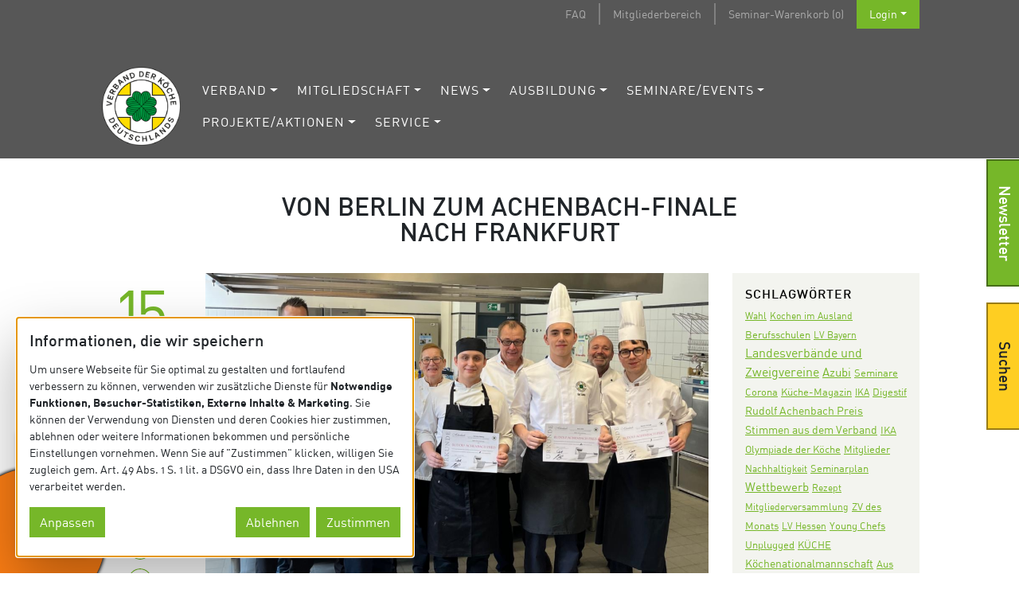

--- FILE ---
content_type: text/html; charset=UTF-8
request_url: https://www.vkd.com/news/von-berlin-zum-achenbach-finale-nach-frankfurt/
body_size: 17366
content:
<!doctype html>
<html lang="de">
<head>
    <meta charset="utf-8">
    <meta name="viewport" content="width=device-width, initial-scale=1">
    <link rel="profile" href="http://gmpg.org/xfn/11">
    <meta name="google-site-verification" content="DpsnomKezzCyi2998B9dQ6TZjsdjmWxaG8KFWQyenKo"/>
	
	<meta name='robots' content='index, follow, max-image-preview:large, max-snippet:-1, max-video-preview:-1' />

	<!-- This site is optimized with the Yoast SEO plugin v20.0 - https://yoast.com/wordpress/plugins/seo/ -->
	<title>Von Berlin zum Achenbach-Finale nach Frankfurt - Verband der Köche Deutschlands e. V.</title>
	<link rel="canonical" href="https://www.vkd.com/news/von-berlin-zum-achenbach-finale-nach-frankfurt/" />
	<meta property="og:locale" content="de_DE" />
	<meta property="og:type" content="article" />
	<meta property="og:title" content="Von Berlin zum Achenbach-Finale nach Frankfurt - Verband der Köche Deutschlands e. V." />
	<meta property="og:description" content="Der VKD-Landesverband Berlin-Brandenburg schickt Jannes Vieweg zur Endrunde des Rudolf Achenbach Preis." />
	<meta property="og:url" content="https://www.vkd.com/news/von-berlin-zum-achenbach-finale-nach-frankfurt/" />
	<meta property="og:site_name" content="Verband der Köche Deutschlands e. V." />
	<meta property="article:publisher" content="https://www.facebook.com/VKDcom/" />
	<meta property="article:published_time" content="2024-04-15T15:32:05+00:00" />
	<meta property="og:image" content="https://www.vkd.com/wp-content/uploads/2024/04/RAP-2024-Finale-Berlin-Brandenburg.png" />
	<meta property="og:image:width" content="1193" />
	<meta property="og:image:height" content="726" />
	<meta property="og:image:type" content="image/png" />
	<meta name="author" content="Verband der Köche Deutschlands e. V." />
	<meta name="twitter:card" content="summary_large_image" />
	<meta name="twitter:label1" content="Geschrieben von" />
	<meta name="twitter:data1" content="Verband der Köche Deutschlands e. V." />
	<meta name="twitter:label2" content="Geschätzte Lesezeit" />
	<meta name="twitter:data2" content="3 Minuten" />
	<script type="application/ld+json" class="yoast-schema-graph">{"@context":"https://schema.org","@graph":[{"@type":"Article","@id":"https://www.vkd.com/news/von-berlin-zum-achenbach-finale-nach-frankfurt/#article","isPartOf":{"@id":"https://www.vkd.com/news/von-berlin-zum-achenbach-finale-nach-frankfurt/"},"author":{"name":"Verband der Köche Deutschlands e. V.","@id":"https://www.vkd.com/#/schema/person/ac21a50100aaa659d736bcc8a1553cf5"},"headline":"Von Berlin zum Achenbach-Finale nach Frankfurt","datePublished":"2024-04-15T15:32:05+00:00","dateModified":"2024-04-15T15:32:05+00:00","mainEntityOfPage":{"@id":"https://www.vkd.com/news/von-berlin-zum-achenbach-finale-nach-frankfurt/"},"wordCount":366,"publisher":{"@id":"https://www.vkd.com/#organization"},"image":{"@id":"https://www.vkd.com/news/von-berlin-zum-achenbach-finale-nach-frankfurt/#primaryimage"},"thumbnailUrl":"https://www.vkd.com/wp-content/uploads/2024/04/RAP-2024-Finale-Berlin-Brandenburg.png","keywords":["Azubi","LV Berlin-Brandenburg","Rudolf Achenbach Preis","Wettbewerb"],"articleSection":["Landesverbände und Zweigvereine","News"],"inLanguage":"de"},{"@type":"WebPage","@id":"https://www.vkd.com/news/von-berlin-zum-achenbach-finale-nach-frankfurt/","url":"https://www.vkd.com/news/von-berlin-zum-achenbach-finale-nach-frankfurt/","name":"Von Berlin zum Achenbach-Finale nach Frankfurt - Verband der Köche Deutschlands e. V.","isPartOf":{"@id":"https://www.vkd.com/#website"},"primaryImageOfPage":{"@id":"https://www.vkd.com/news/von-berlin-zum-achenbach-finale-nach-frankfurt/#primaryimage"},"image":{"@id":"https://www.vkd.com/news/von-berlin-zum-achenbach-finale-nach-frankfurt/#primaryimage"},"thumbnailUrl":"https://www.vkd.com/wp-content/uploads/2024/04/RAP-2024-Finale-Berlin-Brandenburg.png","datePublished":"2024-04-15T15:32:05+00:00","dateModified":"2024-04-15T15:32:05+00:00","breadcrumb":{"@id":"https://www.vkd.com/news/von-berlin-zum-achenbach-finale-nach-frankfurt/#breadcrumb"},"inLanguage":"de","potentialAction":[{"@type":"ReadAction","target":["https://www.vkd.com/news/von-berlin-zum-achenbach-finale-nach-frankfurt/"]}]},{"@type":"ImageObject","inLanguage":"de","@id":"https://www.vkd.com/news/von-berlin-zum-achenbach-finale-nach-frankfurt/#primaryimage","url":"https://www.vkd.com/wp-content/uploads/2024/04/RAP-2024-Finale-Berlin-Brandenburg.png","contentUrl":"https://www.vkd.com/wp-content/uploads/2024/04/RAP-2024-Finale-Berlin-Brandenburg.png","width":1193,"height":726,"caption":"Finalisten und Jury beim Finale des Rudolf Achenbach Vorentscheids im Landesverband Berlin-Berandenburg."},{"@type":"BreadcrumbList","@id":"https://www.vkd.com/news/von-berlin-zum-achenbach-finale-nach-frankfurt/#breadcrumb","itemListElement":[{"@type":"ListItem","position":1,"name":"Startseite","item":"https://www.vkd.com/"},{"@type":"ListItem","position":2,"name":"News","item":"https://www.vkd.com/news/"},{"@type":"ListItem","position":3,"name":"Von Berlin zum Achenbach-Finale nach Frankfurt"}]},{"@type":"WebSite","@id":"https://www.vkd.com/#website","url":"https://www.vkd.com/","name":"Verband der Köche Deutschlands e. V.","description":"Verband der Köche Deutschlands e. V.","publisher":{"@id":"https://www.vkd.com/#organization"},"potentialAction":[{"@type":"SearchAction","target":{"@type":"EntryPoint","urlTemplate":"https://www.vkd.com/?s={search_term_string}"},"query-input":"required name=search_term_string"}],"inLanguage":"de"},{"@type":"Organization","@id":"https://www.vkd.com/#organization","name":"Verband der Köche Deutschlands e. V.","url":"https://www.vkd.com/","logo":{"@type":"ImageObject","inLanguage":"de","@id":"https://www.vkd.com/#/schema/logo/image/","url":"https://www.vkd.com/wp-content/uploads/2022/02/home-header-logo.png","contentUrl":"https://www.vkd.com/wp-content/uploads/2022/02/home-header-logo.png","width":2022,"height":2022,"caption":"Verband der Köche Deutschlands e. V."},"image":{"@id":"https://www.vkd.com/#/schema/logo/image/"},"sameAs":["https://instagram.com/vkd.insta","https://www.facebook.com/VKDcom/"]},{"@type":"Person","@id":"https://www.vkd.com/#/schema/person/ac21a50100aaa659d736bcc8a1553cf5","name":"Verband der Köche Deutschlands e. V.","image":{"@type":"ImageObject","inLanguage":"de","@id":"https://www.vkd.com/#/schema/person/image/","url":"https://secure.gravatar.com/avatar/8620d5ba23e8174ae3716eee4269655c?s=96&d=mm&r=g","contentUrl":"https://secure.gravatar.com/avatar/8620d5ba23e8174ae3716eee4269655c?s=96&d=mm&r=g","caption":"Verband der Köche Deutschlands e. V."},"url":"https://www.vkd.com/news/author/verband/"}]}</script>
	<!-- / Yoast SEO plugin. -->


<link rel="alternate" type="application/rss+xml" title="Verband der Köche Deutschlands e. V. &raquo; Feed" href="https://www.vkd.com/feed/" />
<link rel="alternate" type="application/rss+xml" title="Verband der Köche Deutschlands e. V. &raquo; Kommentar-Feed" href="https://www.vkd.com/comments/feed/" />
<link rel="alternate" type="application/rss+xml" title="Verband der Köche Deutschlands e. V. &raquo; Von Berlin zum Achenbach-Finale nach Frankfurt-Kommentar-Feed" href="https://www.vkd.com/news/von-berlin-zum-achenbach-finale-nach-frankfurt/feed/" />
<link rel='stylesheet' id='wp-block-library-css' href='https://www.vkd.com/wp-includes/css/dist/block-library/style.min.css?ver=6.1.9' type='text/css' media='all' />
<link rel='stylesheet' id='wc-blocks-vendors-style-css' href='https://www.vkd.com/wp-content/plugins/woocommerce/packages/woocommerce-blocks/build/wc-blocks-vendors-style.css?ver=8.9.4' type='text/css' media='all' />
<link rel='stylesheet' id='wc-blocks-style-css' href='https://www.vkd.com/wp-content/plugins/woocommerce/packages/woocommerce-blocks/build/wc-blocks-style.css?ver=8.9.4' type='text/css' media='all' />
<link rel='stylesheet' id='classic-theme-styles-css' href='https://www.vkd.com/wp-includes/css/classic-themes.min.css?ver=1' type='text/css' media='all' />
<style id='global-styles-inline-css' type='text/css'>
body{--wp--preset--color--black: #000000;--wp--preset--color--cyan-bluish-gray: #abb8c3;--wp--preset--color--white: #ffffff;--wp--preset--color--pale-pink: #f78da7;--wp--preset--color--vivid-red: #cf2e2e;--wp--preset--color--luminous-vivid-orange: #ff6900;--wp--preset--color--luminous-vivid-amber: #fcb900;--wp--preset--color--light-green-cyan: #7bdcb5;--wp--preset--color--vivid-green-cyan: #00d084;--wp--preset--color--pale-cyan-blue: #8ed1fc;--wp--preset--color--vivid-cyan-blue: #0693e3;--wp--preset--color--vivid-purple: #9b51e0;--wp--preset--gradient--vivid-cyan-blue-to-vivid-purple: linear-gradient(135deg,rgba(6,147,227,1) 0%,rgb(155,81,224) 100%);--wp--preset--gradient--light-green-cyan-to-vivid-green-cyan: linear-gradient(135deg,rgb(122,220,180) 0%,rgb(0,208,130) 100%);--wp--preset--gradient--luminous-vivid-amber-to-luminous-vivid-orange: linear-gradient(135deg,rgba(252,185,0,1) 0%,rgba(255,105,0,1) 100%);--wp--preset--gradient--luminous-vivid-orange-to-vivid-red: linear-gradient(135deg,rgba(255,105,0,1) 0%,rgb(207,46,46) 100%);--wp--preset--gradient--very-light-gray-to-cyan-bluish-gray: linear-gradient(135deg,rgb(238,238,238) 0%,rgb(169,184,195) 100%);--wp--preset--gradient--cool-to-warm-spectrum: linear-gradient(135deg,rgb(74,234,220) 0%,rgb(151,120,209) 20%,rgb(207,42,186) 40%,rgb(238,44,130) 60%,rgb(251,105,98) 80%,rgb(254,248,76) 100%);--wp--preset--gradient--blush-light-purple: linear-gradient(135deg,rgb(255,206,236) 0%,rgb(152,150,240) 100%);--wp--preset--gradient--blush-bordeaux: linear-gradient(135deg,rgb(254,205,165) 0%,rgb(254,45,45) 50%,rgb(107,0,62) 100%);--wp--preset--gradient--luminous-dusk: linear-gradient(135deg,rgb(255,203,112) 0%,rgb(199,81,192) 50%,rgb(65,88,208) 100%);--wp--preset--gradient--pale-ocean: linear-gradient(135deg,rgb(255,245,203) 0%,rgb(182,227,212) 50%,rgb(51,167,181) 100%);--wp--preset--gradient--electric-grass: linear-gradient(135deg,rgb(202,248,128) 0%,rgb(113,206,126) 100%);--wp--preset--gradient--midnight: linear-gradient(135deg,rgb(2,3,129) 0%,rgb(40,116,252) 100%);--wp--preset--duotone--dark-grayscale: url('#wp-duotone-dark-grayscale');--wp--preset--duotone--grayscale: url('#wp-duotone-grayscale');--wp--preset--duotone--purple-yellow: url('#wp-duotone-purple-yellow');--wp--preset--duotone--blue-red: url('#wp-duotone-blue-red');--wp--preset--duotone--midnight: url('#wp-duotone-midnight');--wp--preset--duotone--magenta-yellow: url('#wp-duotone-magenta-yellow');--wp--preset--duotone--purple-green: url('#wp-duotone-purple-green');--wp--preset--duotone--blue-orange: url('#wp-duotone-blue-orange');--wp--preset--font-size--small: 13px;--wp--preset--font-size--medium: 20px;--wp--preset--font-size--large: 36px;--wp--preset--font-size--x-large: 42px;--wp--preset--spacing--20: 0.44rem;--wp--preset--spacing--30: 0.67rem;--wp--preset--spacing--40: 1rem;--wp--preset--spacing--50: 1.5rem;--wp--preset--spacing--60: 2.25rem;--wp--preset--spacing--70: 3.38rem;--wp--preset--spacing--80: 5.06rem;}:where(.is-layout-flex){gap: 0.5em;}body .is-layout-flow > .alignleft{float: left;margin-inline-start: 0;margin-inline-end: 2em;}body .is-layout-flow > .alignright{float: right;margin-inline-start: 2em;margin-inline-end: 0;}body .is-layout-flow > .aligncenter{margin-left: auto !important;margin-right: auto !important;}body .is-layout-constrained > .alignleft{float: left;margin-inline-start: 0;margin-inline-end: 2em;}body .is-layout-constrained > .alignright{float: right;margin-inline-start: 2em;margin-inline-end: 0;}body .is-layout-constrained > .aligncenter{margin-left: auto !important;margin-right: auto !important;}body .is-layout-constrained > :where(:not(.alignleft):not(.alignright):not(.alignfull)){max-width: var(--wp--style--global--content-size);margin-left: auto !important;margin-right: auto !important;}body .is-layout-constrained > .alignwide{max-width: var(--wp--style--global--wide-size);}body .is-layout-flex{display: flex;}body .is-layout-flex{flex-wrap: wrap;align-items: center;}body .is-layout-flex > *{margin: 0;}:where(.wp-block-columns.is-layout-flex){gap: 2em;}.has-black-color{color: var(--wp--preset--color--black) !important;}.has-cyan-bluish-gray-color{color: var(--wp--preset--color--cyan-bluish-gray) !important;}.has-white-color{color: var(--wp--preset--color--white) !important;}.has-pale-pink-color{color: var(--wp--preset--color--pale-pink) !important;}.has-vivid-red-color{color: var(--wp--preset--color--vivid-red) !important;}.has-luminous-vivid-orange-color{color: var(--wp--preset--color--luminous-vivid-orange) !important;}.has-luminous-vivid-amber-color{color: var(--wp--preset--color--luminous-vivid-amber) !important;}.has-light-green-cyan-color{color: var(--wp--preset--color--light-green-cyan) !important;}.has-vivid-green-cyan-color{color: var(--wp--preset--color--vivid-green-cyan) !important;}.has-pale-cyan-blue-color{color: var(--wp--preset--color--pale-cyan-blue) !important;}.has-vivid-cyan-blue-color{color: var(--wp--preset--color--vivid-cyan-blue) !important;}.has-vivid-purple-color{color: var(--wp--preset--color--vivid-purple) !important;}.has-black-background-color{background-color: var(--wp--preset--color--black) !important;}.has-cyan-bluish-gray-background-color{background-color: var(--wp--preset--color--cyan-bluish-gray) !important;}.has-white-background-color{background-color: var(--wp--preset--color--white) !important;}.has-pale-pink-background-color{background-color: var(--wp--preset--color--pale-pink) !important;}.has-vivid-red-background-color{background-color: var(--wp--preset--color--vivid-red) !important;}.has-luminous-vivid-orange-background-color{background-color: var(--wp--preset--color--luminous-vivid-orange) !important;}.has-luminous-vivid-amber-background-color{background-color: var(--wp--preset--color--luminous-vivid-amber) !important;}.has-light-green-cyan-background-color{background-color: var(--wp--preset--color--light-green-cyan) !important;}.has-vivid-green-cyan-background-color{background-color: var(--wp--preset--color--vivid-green-cyan) !important;}.has-pale-cyan-blue-background-color{background-color: var(--wp--preset--color--pale-cyan-blue) !important;}.has-vivid-cyan-blue-background-color{background-color: var(--wp--preset--color--vivid-cyan-blue) !important;}.has-vivid-purple-background-color{background-color: var(--wp--preset--color--vivid-purple) !important;}.has-black-border-color{border-color: var(--wp--preset--color--black) !important;}.has-cyan-bluish-gray-border-color{border-color: var(--wp--preset--color--cyan-bluish-gray) !important;}.has-white-border-color{border-color: var(--wp--preset--color--white) !important;}.has-pale-pink-border-color{border-color: var(--wp--preset--color--pale-pink) !important;}.has-vivid-red-border-color{border-color: var(--wp--preset--color--vivid-red) !important;}.has-luminous-vivid-orange-border-color{border-color: var(--wp--preset--color--luminous-vivid-orange) !important;}.has-luminous-vivid-amber-border-color{border-color: var(--wp--preset--color--luminous-vivid-amber) !important;}.has-light-green-cyan-border-color{border-color: var(--wp--preset--color--light-green-cyan) !important;}.has-vivid-green-cyan-border-color{border-color: var(--wp--preset--color--vivid-green-cyan) !important;}.has-pale-cyan-blue-border-color{border-color: var(--wp--preset--color--pale-cyan-blue) !important;}.has-vivid-cyan-blue-border-color{border-color: var(--wp--preset--color--vivid-cyan-blue) !important;}.has-vivid-purple-border-color{border-color: var(--wp--preset--color--vivid-purple) !important;}.has-vivid-cyan-blue-to-vivid-purple-gradient-background{background: var(--wp--preset--gradient--vivid-cyan-blue-to-vivid-purple) !important;}.has-light-green-cyan-to-vivid-green-cyan-gradient-background{background: var(--wp--preset--gradient--light-green-cyan-to-vivid-green-cyan) !important;}.has-luminous-vivid-amber-to-luminous-vivid-orange-gradient-background{background: var(--wp--preset--gradient--luminous-vivid-amber-to-luminous-vivid-orange) !important;}.has-luminous-vivid-orange-to-vivid-red-gradient-background{background: var(--wp--preset--gradient--luminous-vivid-orange-to-vivid-red) !important;}.has-very-light-gray-to-cyan-bluish-gray-gradient-background{background: var(--wp--preset--gradient--very-light-gray-to-cyan-bluish-gray) !important;}.has-cool-to-warm-spectrum-gradient-background{background: var(--wp--preset--gradient--cool-to-warm-spectrum) !important;}.has-blush-light-purple-gradient-background{background: var(--wp--preset--gradient--blush-light-purple) !important;}.has-blush-bordeaux-gradient-background{background: var(--wp--preset--gradient--blush-bordeaux) !important;}.has-luminous-dusk-gradient-background{background: var(--wp--preset--gradient--luminous-dusk) !important;}.has-pale-ocean-gradient-background{background: var(--wp--preset--gradient--pale-ocean) !important;}.has-electric-grass-gradient-background{background: var(--wp--preset--gradient--electric-grass) !important;}.has-midnight-gradient-background{background: var(--wp--preset--gradient--midnight) !important;}.has-small-font-size{font-size: var(--wp--preset--font-size--small) !important;}.has-medium-font-size{font-size: var(--wp--preset--font-size--medium) !important;}.has-large-font-size{font-size: var(--wp--preset--font-size--large) !important;}.has-x-large-font-size{font-size: var(--wp--preset--font-size--x-large) !important;}
.wp-block-navigation a:where(:not(.wp-element-button)){color: inherit;}
:where(.wp-block-columns.is-layout-flex){gap: 2em;}
.wp-block-pullquote{font-size: 1.5em;line-height: 1.6;}
</style>
<link rel='stylesheet' id='vkdgal-styles-css' href='https://www.vkd.com/wp-content/plugins/vkd_gallery/assets/css/style.css?ver=20260129' type='text/css' media='all' />
<style id='woocommerce-inline-inline-css' type='text/css'>
.woocommerce form .form-row .required { visibility: visible; }
</style>
<link rel='stylesheet' id='stylesheet-css' href='https://www.vkd.com/wp-content/themes/vkd/style.css?ver=6.1.9' type='text/css' media='all' />
<link rel='stylesheet' id='main-stylesheet-css' href='https://www.vkd.com/wp-content/themes/vkd/assets/css/dist/main.css?ver=7657665675699' type='text/css' media='all' />
<script type='text/javascript' src='https://www.vkd.com/wp-includes/js/jquery/jquery.min.js?ver=3.6.1' id='jquery-core-js'></script>
<script type='text/javascript' src='https://www.vkd.com/wp-includes/js/jquery/jquery-migrate.min.js?ver=3.3.2' id='jquery-migrate-js'></script>
<link rel="https://api.w.org/" href="https://www.vkd.com/wp-json/" /><link rel="alternate" type="application/json" href="https://www.vkd.com/wp-json/wp/v2/posts/38196" /><link rel="EditURI" type="application/rsd+xml" title="RSD" href="https://www.vkd.com/xmlrpc.php?rsd" />
<link rel="wlwmanifest" type="application/wlwmanifest+xml" href="https://www.vkd.com/wp-includes/wlwmanifest.xml" />
<link rel='shortlink' href='https://www.vkd.com/?p=38196' />
<link rel="alternate" type="application/json+oembed" href="https://www.vkd.com/wp-json/oembed/1.0/embed?url=https%3A%2F%2Fwww.vkd.com%2Fnews%2Fvon-berlin-zum-achenbach-finale-nach-frankfurt%2F" />
<link rel="alternate" type="text/xml+oembed" href="https://www.vkd.com/wp-json/oembed/1.0/embed?url=https%3A%2F%2Fwww.vkd.com%2Fnews%2Fvon-berlin-zum-achenbach-finale-nach-frankfurt%2F&#038;format=xml" />
<link rel="pingback" href="https://www.vkd.com/xmlrpc.php">	<noscript><style>.woocommerce-product-gallery{ opacity: 1 !important; }</style></noscript>
	<link rel="icon" href="https://www.vkd.com/wp-content/uploads/2021/04/cropped-VKD_Logo_2021_RGB-1.png-1-32x32.png" sizes="32x32" />
<link rel="icon" href="https://www.vkd.com/wp-content/uploads/2021/04/cropped-VKD_Logo_2021_RGB-1.png-1-192x192.png" sizes="192x192" />
<link rel="apple-touch-icon" href="https://www.vkd.com/wp-content/uploads/2021/04/cropped-VKD_Logo_2021_RGB-1.png-1-180x180.png" />
<meta name="msapplication-TileImage" content="https://www.vkd.com/wp-content/uploads/2021/04/cropped-VKD_Logo_2021_RGB-1.png-1-270x270.png" />
		<style type="text/css" id="wp-custom-css">
			.grecaptcha-badge {
    display: none;
}

@media (max-width: 1299.98px) {
header#main-header #main-logo {
    position: relative;
    z-index: 1;
    -webkit-transform: translateY(0);
    transform: translateY(0);
	}}


.postid-20890 .mitglieder-nummer-input {
    position: absolute;
    width: 1px;
    height: 1px;
    padding: 0;
    overflow: hidden;
    clip: rect(0,0,0,0);
    white-space: nowrap;
    -webkit-clip-path: inset(50%);
    clip-path: inset(50%);
    border: 0;
}

.mitglieder-nummer-input {
	display: none;
}		</style>
		
</head>
<body class="post-template-default single single-post postid-38196 single-format-standard theme-vkd woocommerce-no-js body-style-green">
<!--[if lte IE 9]>
<p class="info-dialog">
    Sie benutzen einen veralteten Web-Browser. Ihr aktueller Browser kann die Seite nicht optimal anzeigen. Bitte <a href="https://browsehappy.com/">aktualisieren Sie Ihren Browser</a> um sicher und modern zu surfen.</p>
<![endif]-->
<div id="loading-splash">
    <div class="loader"></div>
</div>
<div id="page" class="site fs">
    <header id="main-header" class="site-header">
        <nav id="secondary-nav" class="navbar navbar-expand-md navbar-dark">
            <div class="container relative">
                <div id="secondary-menu" class="nav-scroller">
                    <ul id="menu-topmenue" class="nav nav-underline ml-auto">
						<li itemscope="itemscope" itemtype="https://www.schema.org/SiteNavigationElement" id="menu-item-1014" class="menu-item menu-item-type-post_type menu-item-object-page menu-item-1014 nav-item"><a title="FAQ" href="https://www.vkd.com/mitgliedschaft/faq/" class="nav-link">FAQ</a></li>
<li itemscope="itemscope" itemtype="https://www.schema.org/SiteNavigationElement" id="menu-item-1069" class="menu-item menu-item-type-custom menu-item-object-custom menu-item-1069 nav-item"><a title="Mitgliederbereich" href="https://www.vkd.com/mitglieder/" class="nav-link">Mitgliederbereich</a></li>
						
						                            <li itemscope="itemscope" itemtype="https://www.schema.org/SiteNavigationElement" id="menu-item-custom" class="nav-item">
                                <a class="cart-contents nav-link" href="https://www.vkd.com/seminare/warenkorb/" title="Ihre im Warenkorb abgelegten Seminare befinden sich hier.">Seminar-Warenkorb (0)</a>
                            </li>
												
						                            <li itemscope="itemscope" itemtype="https://www.schema.org/SiteNavigationElement" id="menu-item-custom" class="btn-login nav-item dropdown">
                                <a title="Jetzt in den persönlichen Mitgliederbereich einloggen!" class="nav-link dropdown-toggle" href="https://www.vkd.com/mitglieder" id="navbarDropdown" role="button" data-toggle="dropdown" aria-haspopup="true" aria-expanded="false">Login</a>
                                <div class="dropdown-menu login-dropdown" aria-labelledby="navbarDropdown">
									
<form name="loginform" id="loginform" action="https://www.vkd.com/wp-login.php" method="post">
	<div class="form-group">
		<label for="user_login">Benutzername</label>
		<input type="text" name="log" id="user_login" class="input form-control">
	</div>
	<div class="form-group">
		<label for="user_pass">Passwort</label>
		<input type="password" name="pwd" id="user_pass" class="input form-control" value="">
	</div>
	<div class="form-check">
		<input name="rememberme" type="checkbox" id="rememberme" class="form-check-input" value="forever">
		<label class="form-check-label" for="rememberme">eingeloggt bleiben</label>
	</div>
	<button type="submit" name="wp-submit" class="btn btn-green">Anmelden</button>
	<input type="hidden" name="redirect_to" value="https://www.vkd.com/mitglieder/">
</form>
                                </div>
                            </li>
												                    </ul>
                </div>
            </div>
        </nav>
        <nav id="main-nav" class="navbar navbar-expand-md navbar-dark" role="navigation">
            <div class="container relative">
                <a class="navbar-brand" href="https://www.vkd.com/"><img id="main-logo" src="https://www.vkd.com/wp-content/themes/vkd/assets/theme/home-header-logo.png" alt="Verband der Köche Deutschlands e. V."></a>
                <button class="navbar-toggler collapsed" type="button" data-toggle="offcanvas" data-target="#main-menu" aria-controls="bs-example-navbar-collapse-1" aria-expanded="false" aria-label="Toggle navigation">
                    <span class="icon-bar top-bar"></span> <span class="icon-bar middle-bar"></span> <span class="icon-bar bottom-bar"></span>
                </button>
				<div id="main-menu" class="navbar-collapse offcanvas-collapse"><ul id="menu-hauptmenue" class="nav navbar-nav ml-auto"><li itemscope="itemscope" itemtype="https://www.schema.org/SiteNavigationElement" id="menu-item-896" class="menu-item menu-item-type-post_type menu-item-object-page menu-item-has-children dropdown menu-item-896 nav-item"><a title="Verband" href="#" data-toggle="dropdown" aria-haspopup="true" aria-expanded="false" class="dropdown-toggle nav-link" id="menu-item-dropdown-896">Verband</a>
<ul class="dropdown-menu" aria-labelledby="menu-item-dropdown-896" role="menu">
	<li itemscope="itemscope" itemtype="https://www.schema.org/SiteNavigationElement" id="menu-item-902" class="menu-item menu-item-type-post_type menu-item-object-page menu-item-902 nav-item"><a title="Über uns" href="https://www.vkd.com/verband/ueber-uns/" class="dropdown-item">Über uns</a></li>
	<li itemscope="itemscope" itemtype="https://www.schema.org/SiteNavigationElement" id="menu-item-901" class="menu-item menu-item-type-post_type menu-item-object-page menu-item-901 nav-item"><a title="Präsidium" href="https://www.vkd.com/verband/praesidium/" class="dropdown-item">Präsidium</a></li>
	<li itemscope="itemscope" itemtype="https://www.schema.org/SiteNavigationElement" id="menu-item-900" class="menu-item menu-item-type-post_type menu-item-object-page menu-item-900 nav-item"><a title="Landesverbände" href="https://www.vkd.com/verband/landesverbaende/" class="dropdown-item">Landesverbände</a></li>
	<li itemscope="itemscope" itemtype="https://www.schema.org/SiteNavigationElement" id="menu-item-21321" class="menu-item menu-item-type-post_type menu-item-object-page menu-item-21321 nav-item"><a title="National Culinary Team Germany" href="https://www.vkd.com/national-culinary-team-germany/" class="dropdown-item">National Culinary Team Germany</a></li>
	<li itemscope="itemscope" itemtype="https://www.schema.org/SiteNavigationElement" id="menu-item-898" class="menu-item menu-item-type-post_type menu-item-object-page menu-item-898 nav-item"><a title="Geschäftsstelle" href="https://www.vkd.com/verband/geschaeftsstelle/" class="dropdown-item">Geschäftsstelle</a></li>
	<li itemscope="itemscope" itemtype="https://www.schema.org/SiteNavigationElement" id="menu-item-20069" class="menu-item menu-item-type-post_type menu-item-object-page menu-item-20069 nav-item"><a title="Ehrensenat" href="https://www.vkd.com/verband/ehrensenat/" class="dropdown-item">Ehrensenat</a></li>
	<li itemscope="itemscope" itemtype="https://www.schema.org/SiteNavigationElement" id="menu-item-899" class="menu-item menu-item-type-post_type menu-item-object-page menu-item-899 nav-item"><a title="Geschichte" href="https://www.vkd.com/verband/geschichte/" class="dropdown-item">Geschichte</a></li>
	<li itemscope="itemscope" itemtype="https://www.schema.org/SiteNavigationElement" id="menu-item-39334" class="menu-item menu-item-type-custom menu-item-object-custom menu-item-39334 nav-item"><a title="Branche" href="https://statistik.arbeitsagentur.de/DE/Navigation/Statistiken/Interaktive-Statistiken/Berufe-auf-einen-Blick/Berufe-auf-einen-Blick-Anwendung-Nav.html?Thema%3Dbeschaeftigung%26DR_Bereich%3Dinsg%26DR_Region%3Dd%26DR_Berufe%3D293" class="dropdown-item">Branche</a></li>
	<li itemscope="itemscope" itemtype="https://www.schema.org/SiteNavigationElement" id="menu-item-10070" class="menu-item menu-item-type-post_type menu-item-object-page menu-item-10070 nav-item"><a title="Sponsoren und Partner" href="https://www.vkd.com/verband/sponsoren/" class="dropdown-item">Sponsoren und Partner</a></li>
	<li itemscope="itemscope" itemtype="https://www.schema.org/SiteNavigationElement" id="menu-item-903" class="menu-item menu-item-type-post_type menu-item-object-page menu-item-903 nav-item"><a title="Worldchefs" href="https://www.vkd.com/verband/worldchefs/" class="dropdown-item">Worldchefs</a></li>
</ul>
</li>
<li itemscope="itemscope" itemtype="https://www.schema.org/SiteNavigationElement" id="menu-item-904" class="menu-item menu-item-type-post_type menu-item-object-page menu-item-has-children dropdown menu-item-904 nav-item"><a title="Mitgliedschaft" href="#" data-toggle="dropdown" aria-haspopup="true" aria-expanded="false" class="dropdown-toggle nav-link" id="menu-item-dropdown-904">Mitgliedschaft</a>
<ul class="dropdown-menu" aria-labelledby="menu-item-dropdown-904" role="menu">
	<li itemscope="itemscope" itemtype="https://www.schema.org/SiteNavigationElement" id="menu-item-1551" class="menu-item menu-item-type-custom menu-item-object-custom menu-item-1551 nav-item"><a title="Mitglied werden" href="https://www.vkd.com/mitglieder/registrieren/" class="dropdown-item">Mitglied werden</a></li>
	<li itemscope="itemscope" itemtype="https://www.schema.org/SiteNavigationElement" id="menu-item-43247" class="menu-item menu-item-type-post_type menu-item-object-page menu-item-43247 nav-item"><a title="Mitgliederversammlung 2025" href="https://www.vkd.com/mv-2025/" class="dropdown-item">Mitgliederversammlung 2025</a></li>
	<li itemscope="itemscope" itemtype="https://www.schema.org/SiteNavigationElement" id="menu-item-41968" class="menu-item menu-item-type-post_type menu-item-object-page menu-item-41968 nav-item"><a title="Mitglieder werben Mitglieder" href="https://www.vkd.com/mitgliedschaft/mitglieder-werben-mitglieder/" class="dropdown-item">Mitglieder werben Mitglieder</a></li>
	<li itemscope="itemscope" itemtype="https://www.schema.org/SiteNavigationElement" id="menu-item-1559" class="menu-item menu-item-type-post_type menu-item-object-page menu-item-1559 nav-item"><a title="Gründe für eine Mitgliedschaft" href="https://www.vkd.com/mitgliedschaft/gruende-fuer-eine-mitgliedschaft/" class="dropdown-item">Gründe für eine Mitgliedschaft</a></li>
	<li itemscope="itemscope" itemtype="https://www.schema.org/SiteNavigationElement" id="menu-item-20504" class="menu-item menu-item-type-post_type menu-item-object-page menu-item-20504 nav-item"><a title="Magazin KÜCHE" href="https://www.vkd.com/mitgliedschaft/magazin-kueche/" class="dropdown-item">Magazin KÜCHE</a></li>
	<li itemscope="itemscope" itemtype="https://www.schema.org/SiteNavigationElement" id="menu-item-20815" class="menu-item menu-item-type-post_type menu-item-object-page menu-item-20815 nav-item"><a title="VKD-Vorteilsmenü" href="https://www.vkd.com/vorteilsmenue/" class="dropdown-item">VKD-Vorteilsmenü</a></li>
	<li itemscope="itemscope" itemtype="https://www.schema.org/SiteNavigationElement" id="menu-item-905" class="menu-item menu-item-type-post_type menu-item-object-page menu-item-905 nav-item"><a title="FAQ" href="https://www.vkd.com/mitgliedschaft/faq/" class="dropdown-item">FAQ</a></li>
	<li itemscope="itemscope" itemtype="https://www.schema.org/SiteNavigationElement" id="menu-item-1360" class="menu-item menu-item-type-post_type menu-item-object-page menu-item-has-children dropdown menu-item-1360 nav-item"><a title="Mitgliederstimmen" href="https://www.vkd.com/mitgliedschaft/mitgliederstimmen/" class="dropdown-item">Mitgliederstimmen</a>
	<ul class="dropdown-menu" aria-labelledby="menu-item-dropdown-904" role="menu">
		<li itemscope="itemscope" itemtype="https://www.schema.org/SiteNavigationElement" id="menu-item-1351" class="menu-item menu-item-type-post_type menu-item-object-page menu-item-1351 nav-item"><a title="Xuan Anh Luong" href="https://www.vkd.com/mitgliedschaft/mitgliederstimmen/xuan-anh-luong/" class="dropdown-item">Xuan Anh Luong</a></li>
		<li itemscope="itemscope" itemtype="https://www.schema.org/SiteNavigationElement" id="menu-item-1352" class="menu-item menu-item-type-post_type menu-item-object-page menu-item-1352 nav-item"><a title="Thomas Sieglow" href="https://www.vkd.com/mitgliedschaft/mitgliederstimmen/thomas-sieglow/" class="dropdown-item">Thomas Sieglow</a></li>
		<li itemscope="itemscope" itemtype="https://www.schema.org/SiteNavigationElement" id="menu-item-1353" class="menu-item menu-item-type-post_type menu-item-object-page menu-item-1353 nav-item"><a title="Susanne DeOcampo" href="https://www.vkd.com/mitgliedschaft/mitgliederstimmen/susanne-deocampo/" class="dropdown-item">Susanne DeOcampo</a></li>
		<li itemscope="itemscope" itemtype="https://www.schema.org/SiteNavigationElement" id="menu-item-1354" class="menu-item menu-item-type-post_type menu-item-object-page menu-item-1354 nav-item"><a title="Ragaei El Shamarka" href="https://www.vkd.com/mitgliedschaft/mitgliederstimmen/ragaei-el-shamarka/" class="dropdown-item">Ragaei El Shamarka</a></li>
		<li itemscope="itemscope" itemtype="https://www.schema.org/SiteNavigationElement" id="menu-item-1355" class="menu-item menu-item-type-post_type menu-item-object-page menu-item-1355 nav-item"><a title="Martin Seitel" href="https://www.vkd.com/mitgliedschaft/mitgliederstimmen/martin-seitel/" class="dropdown-item">Martin Seitel</a></li>
		<li itemscope="itemscope" itemtype="https://www.schema.org/SiteNavigationElement" id="menu-item-1356" class="menu-item menu-item-type-post_type menu-item-object-page menu-item-1356 nav-item"><a title="Markus Augst" href="https://www.vkd.com/mitgliedschaft/mitgliederstimmen/markus-augst/" class="dropdown-item">Markus Augst</a></li>
		<li itemscope="itemscope" itemtype="https://www.schema.org/SiteNavigationElement" id="menu-item-1357" class="menu-item menu-item-type-post_type menu-item-object-page menu-item-1357 nav-item"><a title="Julia Komp" href="https://www.vkd.com/mitgliedschaft/mitgliederstimmen/julia-komp/" class="dropdown-item">Julia Komp</a></li>
		<li itemscope="itemscope" itemtype="https://www.schema.org/SiteNavigationElement" id="menu-item-1358" class="menu-item menu-item-type-post_type menu-item-object-page menu-item-1358 nav-item"><a title="Franz Berlin" href="https://www.vkd.com/mitgliedschaft/mitgliederstimmen/franz-berlin/" class="dropdown-item">Franz Berlin</a></li>
		<li itemscope="itemscope" itemtype="https://www.schema.org/SiteNavigationElement" id="menu-item-1359" class="menu-item menu-item-type-post_type menu-item-object-page menu-item-1359 nav-item"><a title="Alexander Kostadinov" href="https://www.vkd.com/mitgliedschaft/mitgliederstimmen/alexander-kostadinov/" class="dropdown-item">Alexander Kostadinov</a></li>
	</ul>
</li>
	<li itemscope="itemscope" itemtype="https://www.schema.org/SiteNavigationElement" id="menu-item-909" class="menu-item menu-item-type-post_type menu-item-object-page menu-item-909 nav-item"><a title="Satzung" href="https://www.vkd.com/mitgliedschaft/satzung/" class="dropdown-item">Satzung</a></li>
</ul>
</li>
<li itemscope="itemscope" itemtype="https://www.schema.org/SiteNavigationElement" id="menu-item-910" class="menu-item menu-item-type-post_type menu-item-object-page current_page_parent menu-item-has-children dropdown menu-item-910 nav-item"><a title="News" href="#" data-toggle="dropdown" aria-haspopup="true" aria-expanded="false" class="dropdown-toggle nav-link" id="menu-item-dropdown-910">News</a>
<ul class="dropdown-menu" aria-labelledby="menu-item-dropdown-910" role="menu">
	<li itemscope="itemscope" itemtype="https://www.schema.org/SiteNavigationElement" id="menu-item-930" class="menu-item menu-item-type-post_type menu-item-object-page current_page_parent menu-item-930 nav-item"><a title="Alle Beiträge" href="https://www.vkd.com/news/" class="dropdown-item">Alle Beiträge</a></li>
	<li itemscope="itemscope" itemtype="https://www.schema.org/SiteNavigationElement" id="menu-item-16566" class="menu-item menu-item-type-taxonomy menu-item-object-category menu-item-16566 nav-item"><a title="Stimmen aus dem Verband" href="https://www.vkd.com/news/kategorie/stimmen-aus-dem-verband/" class="dropdown-item">Stimmen aus dem Verband</a></li>
	<li itemscope="itemscope" itemtype="https://www.schema.org/SiteNavigationElement" id="menu-item-26572" class="menu-item menu-item-type-taxonomy menu-item-object-category menu-item-26572 nav-item"><a title="Nachhaltigkeit" href="https://www.vkd.com/news/kategorie/nachhaltigkeit/" class="dropdown-item">Nachhaltigkeit</a></li>
	<li itemscope="itemscope" itemtype="https://www.schema.org/SiteNavigationElement" id="menu-item-26815" class="menu-item menu-item-type-taxonomy menu-item-object-category menu-item-26815 nav-item"><a title="Wir sind der Verband" href="https://www.vkd.com/news/kategorie/wir-sind-der-verband/" class="dropdown-item">Wir sind der Verband</a></li>
	<li itemscope="itemscope" itemtype="https://www.schema.org/SiteNavigationElement" id="menu-item-17231" class="menu-item menu-item-type-taxonomy menu-item-object-category menu-item-17231 nav-item"><a title="Mannschafts-News" href="https://www.vkd.com/news/kategorie/nationalmannschaften/" class="dropdown-item">Mannschafts-News</a></li>
	<li itemscope="itemscope" itemtype="https://www.schema.org/SiteNavigationElement" id="menu-item-11356" class="menu-item menu-item-type-taxonomy menu-item-object-category current-post-ancestor current-menu-parent current-post-parent active menu-item-11356 nav-item"><a title="Landesverbände und Zweigvereine" href="https://www.vkd.com/news/kategorie/aus-den-landesverbaenden-und-zweigvereinen/" class="dropdown-item">Landesverbände und Zweigvereine</a></li>
	<li itemscope="itemscope" itemtype="https://www.schema.org/SiteNavigationElement" id="menu-item-40470" class="menu-item menu-item-type-taxonomy menu-item-object-category menu-item-40470 nav-item"><a title="MV und Wahl" href="https://www.vkd.com/news/kategorie/mitgliederversammlung/" class="dropdown-item">MV und Wahl</a></li>
	<li itemscope="itemscope" itemtype="https://www.schema.org/SiteNavigationElement" id="menu-item-17035" class="menu-item menu-item-type-taxonomy menu-item-object-category menu-item-17035 nav-item"><a title="Wo arbeiten Köche?" href="https://www.vkd.com/news/kategorie/wo-arbeiten-koeche/" class="dropdown-item">Wo arbeiten Köche?</a></li>
</ul>
</li>
<li itemscope="itemscope" itemtype="https://www.schema.org/SiteNavigationElement" id="menu-item-13109" class="menu-item menu-item-type-post_type menu-item-object-page menu-item-has-children dropdown menu-item-13109 nav-item"><a title="Ausbildung" href="#" data-toggle="dropdown" aria-haspopup="true" aria-expanded="false" class="dropdown-toggle nav-link" id="menu-item-dropdown-13109">Ausbildung</a>
<ul class="dropdown-menu" aria-labelledby="menu-item-dropdown-13109" role="menu">
	<li itemscope="itemscope" itemtype="https://www.schema.org/SiteNavigationElement" id="menu-item-13120" class="menu-item menu-item-type-post_type menu-item-object-page menu-item-13120 nav-item"><a title="Ausbildung | Übersicht" href="https://www.vkd.com/ausbildung/" class="dropdown-item">Ausbildung | Übersicht</a></li>
	<li itemscope="itemscope" itemtype="https://www.schema.org/SiteNavigationElement" id="menu-item-13110" class="menu-item menu-item-type-post_type menu-item-object-page menu-item-13110 nav-item"><a title="Koch/Köchin &amp; Fachkraft Küche" href="https://www.vkd.com/ausbildung/koch_koechin_ausbildung/" class="dropdown-item">Koch/Köchin &#038; Fachkraft Küche</a></li>
	<li itemscope="itemscope" itemtype="https://www.schema.org/SiteNavigationElement" id="menu-item-13730" class="menu-item menu-item-type-taxonomy menu-item-object-category menu-item-13730 nav-item"><a title="Ausbildungs-News" href="https://www.vkd.com/news/kategorie/ausbildungs-news/" class="dropdown-item">Ausbildungs-News</a></li>
	<li itemscope="itemscope" itemtype="https://www.schema.org/SiteNavigationElement" id="menu-item-13114" class="menu-item menu-item-type-post_type menu-item-object-page menu-item-13114 nav-item"><a title="Test: Bereit für den Kochberuf?" href="https://www.vkd.com/ausbildung/test-bist-du-bereit-fuer-den-kochberuf/" class="dropdown-item">Test: Bereit für den Kochberuf?</a></li>
	<li itemscope="itemscope" itemtype="https://www.schema.org/SiteNavigationElement" id="menu-item-13115" class="menu-item menu-item-type-taxonomy menu-item-object-category menu-item-13115 nav-item"><a title="Berufsschulen" href="https://www.vkd.com/news/kategorie/ausbildungs-news/berufsschulen/" class="dropdown-item">Berufsschulen</a></li>
	<li itemscope="itemscope" itemtype="https://www.schema.org/SiteNavigationElement" id="menu-item-12463" class="menu-item menu-item-type-post_type menu-item-object-page menu-item-12463 nav-item"><a title="Qualifizierter Ausbildungsbetrieb" href="https://www.vkd.com/ausbildung/qualifizierter-ausbildungsbetrieb/" class="dropdown-item">Qualifizierter Ausbildungsbetrieb</a></li>
</ul>
</li>
<li itemscope="itemscope" itemtype="https://www.schema.org/SiteNavigationElement" id="menu-item-15483" class="menu-item menu-item-type-post_type menu-item-object-page menu-item-has-children dropdown menu-item-15483 nav-item"><a title="Seminare/Events" href="#" data-toggle="dropdown" aria-haspopup="true" aria-expanded="false" class="dropdown-toggle nav-link" id="menu-item-dropdown-15483">Seminare/Events</a>
<ul class="dropdown-menu" aria-labelledby="menu-item-dropdown-15483" role="menu">
	<li itemscope="itemscope" itemtype="https://www.schema.org/SiteNavigationElement" id="menu-item-15484" class="menu-item menu-item-type-post_type menu-item-object-page menu-item-15484 nav-item"><a title="Seminare" href="https://www.vkd.com/seminare/" class="dropdown-item">Seminare</a></li>
	<li itemscope="itemscope" itemtype="https://www.schema.org/SiteNavigationElement" id="menu-item-15485" class="menu-item menu-item-type-post_type menu-item-object-page menu-item-15485 nav-item"><a title="Inhouse-Seminare" href="https://www.vkd.com/seminare/inhouse-seminare/" class="dropdown-item">Inhouse-Seminare</a></li>
	<li itemscope="itemscope" itemtype="https://www.schema.org/SiteNavigationElement" id="menu-item-10144" class="menu-item menu-item-type-post_type menu-item-object-page menu-item-10144 nav-item"><a title="Wettbewerbe" href="https://www.vkd.com/wettbewerbe/" class="dropdown-item">Wettbewerbe</a></li>
	<li itemscope="itemscope" itemtype="https://www.schema.org/SiteNavigationElement" id="menu-item-28601" class="menu-item menu-item-type-post_type menu-item-object-page menu-item-28601 nav-item"><a title="VKD Impulse | Thementag" href="https://www.vkd.com/thementag/" class="dropdown-item">VKD Impulse | Thementag</a></li>
	<li itemscope="itemscope" itemtype="https://www.schema.org/SiteNavigationElement" id="menu-item-20531" class="menu-item menu-item-type-custom menu-item-object-custom menu-item-20531 nav-item"><a title="IKA/Olympiade der Köche" href="https://www.olympiade-der-koeche.com/" class="dropdown-item">IKA/Olympiade der Köche</a></li>
	<li itemscope="itemscope" itemtype="https://www.schema.org/SiteNavigationElement" id="menu-item-12035" class="menu-item menu-item-type-taxonomy menu-item-object-category menu-item-12035 nav-item"><a title="Young Chefs Unplugged" href="https://www.vkd.com/news/kategorie/young-chefs-unplugged/" class="dropdown-item">Young Chefs Unplugged</a></li>
</ul>
</li>
<li itemscope="itemscope" itemtype="https://www.schema.org/SiteNavigationElement" id="menu-item-33882" class="menu-item menu-item-type-post_type menu-item-object-page menu-item-home menu-item-has-children dropdown menu-item-33882 nav-item"><a title="Projekte/Aktionen" href="#" data-toggle="dropdown" aria-haspopup="true" aria-expanded="false" class="dropdown-toggle nav-link" id="menu-item-dropdown-33882">Projekte/Aktionen</a>
<ul class="dropdown-menu" aria-labelledby="menu-item-dropdown-33882" role="menu">
	<li itemscope="itemscope" itemtype="https://www.schema.org/SiteNavigationElement" id="menu-item-33364" class="menu-item menu-item-type-post_type menu-item-object-page menu-item-33364 nav-item"><a title="Laurentius | Ausbildungs-Award" href="https://www.vkd.com/laurentius/" class="dropdown-item">Laurentius | Ausbildungs-Award</a></li>
	<li itemscope="itemscope" itemtype="https://www.schema.org/SiteNavigationElement" id="menu-item-33171" class="menu-item menu-item-type-post_type menu-item-object-page menu-item-33171 nav-item"><a title="Plant Based Projekt" href="https://www.vkd.com/plant-based-projekt/" class="dropdown-item">Plant Based Projekt</a></li>
	<li itemscope="itemscope" itemtype="https://www.schema.org/SiteNavigationElement" id="menu-item-41650" class="menu-item menu-item-type-post_type menu-item-object-page menu-item-41650 nav-item"><a title="Sensorik-Workshop" href="https://www.vkd.com/verband/sponsoren/huegli/sensorik-workshop/" class="dropdown-item">Sensorik-Workshop</a></li>
	<li itemscope="itemscope" itemtype="https://www.schema.org/SiteNavigationElement" id="menu-item-33883" class="menu-item menu-item-type-post_type menu-item-object-page menu-item-33883 nav-item"><a title="excellent-jobs" href="https://www.vkd.com/exj/" class="dropdown-item">excellent-jobs</a></li>
</ul>
</li>
<li itemscope="itemscope" itemtype="https://www.schema.org/SiteNavigationElement" id="menu-item-920" class="menu-item menu-item-type-post_type menu-item-object-page menu-item-has-children dropdown menu-item-920 nav-item"><a title="Service" href="#" data-toggle="dropdown" aria-haspopup="true" aria-expanded="false" class="dropdown-toggle nav-link" id="menu-item-dropdown-920">Service</a>
<ul class="dropdown-menu" aria-labelledby="menu-item-dropdown-920" role="menu">
	<li itemscope="itemscope" itemtype="https://www.schema.org/SiteNavigationElement" id="menu-item-24716" class="menu-item menu-item-type-post_type menu-item-object-page menu-item-24716 nav-item"><a title="Newsletter" href="https://www.vkd.com/newsletter-anmeldung/" class="dropdown-item">Newsletter</a></li>
	<li itemscope="itemscope" itemtype="https://www.schema.org/SiteNavigationElement" id="menu-item-35434" class="menu-item menu-item-type-post_type menu-item-object-page menu-item-35434 nav-item"><a title="Shop" href="https://www.vkd.com/shop/" class="dropdown-item">Shop</a></li>
	<li itemscope="itemscope" itemtype="https://www.schema.org/SiteNavigationElement" id="menu-item-922" class="menu-item menu-item-type-post_type_archive menu-item-object-press menu-item-922 nav-item"><a title="Presse" href="https://www.vkd.com/presse/" class="dropdown-item">Presse</a></li>
	<li itemscope="itemscope" itemtype="https://www.schema.org/SiteNavigationElement" id="menu-item-932" class="menu-item menu-item-type-post_type_archive menu-item-object-pressespiegel menu-item-932 nav-item"><a title="Pressespiegel" href="https://www.vkd.com/pressespiegel/" class="dropdown-item">Pressespiegel</a></li>
	<li itemscope="itemscope" itemtype="https://www.schema.org/SiteNavigationElement" id="menu-item-20586" class="menu-item menu-item-type-post_type menu-item-object-page menu-item-20586 nav-item"><a title="Downloads" href="https://www.vkd.com/service/download/" class="dropdown-item">Downloads</a></li>
	<li itemscope="itemscope" itemtype="https://www.schema.org/SiteNavigationElement" id="menu-item-19308" class="menu-item menu-item-type-post_type menu-item-object-page menu-item-19308 nav-item"><a title="Corona" href="https://www.vkd.com/corona/" class="dropdown-item">Corona</a></li>
	<li itemscope="itemscope" itemtype="https://www.schema.org/SiteNavigationElement" id="menu-item-20135" class="menu-item menu-item-type-post_type menu-item-object-page menu-item-20135 nav-item"><a title="Link-Liste" href="https://www.vkd.com/link-liste/" class="dropdown-item">Link-Liste</a></li>
	<li itemscope="itemscope" itemtype="https://www.schema.org/SiteNavigationElement" id="menu-item-1655" class="menu-item menu-item-type-post_type menu-item-object-page menu-item-1655 nav-item"><a title="Kontakt" href="https://www.vkd.com/service/kontakt/" class="dropdown-item">Kontakt</a></li>
</ul>
</li>
</ul></div>            </div>
        </nav>
		    </header>
    <div id="content" class="site-content">
    <main id="main" class="blog-template site-blog blog-green">
        <section class="page-header">
            <div class="container mt-5">
                <div class="row">
                    <div class="col">
                        <header class="text-center">
                            <h1 class="page-title upcse bigger">Von Berlin zum Achenbach-Finale nach Frankfurt</h1>
                        </header>
                    </div>
                </div>
            </div>
        </section>

        <section class="page-content">
            <div class="container mt-3">
                <div class="row">
                    <div class="col-md-12 col-lg-9">
                        <div class="posts">
										
			
            <article id="news-38196" class="news-item" style="margin-bottom: 1.5rem">
                <div class="post">
                    <div class="row">
                        <div class="col-sm-12 col-md-12 col-lg-2">
							                                <div class="timendate relative">
                                    <time class="article-date" pubdate datetime="15.Apr..2024, 17:32">
                                        <span class="day">15</span> <span class="month">April 2024</span>
                                    </time>
                                    <div class="vertical-sep"></div>
									                                        <ul class="social-share">
                                            <li>
                                                <a href="https://www.facebook.com/sharer/sharer.php?u=https://www.vkd.com/news/von-berlin-zum-achenbach-finale-nach-frankfurt/&t=Von+Berlin+zum+Achenbach-Finale+nach+Frankfurt" onclick="window.open(this.href,'targetWindow','toolbar=no,location=0,status=no,menubar=no,scrollbars=yes,resizable=yes,width=600,height=250'); return false;" target="_blank">
                                                    <img src="https://www.vkd.com/wp-content/themes/vkd/assets/theme/social_icons_single/grun/facebook.svg" alt="Auf Facebook teilen"> </a>
                                            </li>
                                            <li>
                                                <a href="https://twitter.com/home?status=Von+Berlin+zum+Achenbach-Finale+nach+Frankfurt+%7C+Verband+der+K%C3%B6che+Deutschlands+e.V.%0Ahttps://www.vkd.com/news/von-berlin-zum-achenbach-finale-nach-frankfurt/" onclick="window.open(this.href, '', 'menubar=no,toolbar=no,resizable=yes,scrollbars=yes,height=600,width=600');return false;" target="_blank">
                                                    <img src="https://www.vkd.com/wp-content/themes/vkd/assets/theme/social_icons_single/grun/twitter.svg" alt="Auf Twitter teilen"> </a>
                                            </li>
                                            <li>
                                                <a href="https://plus.google.com/share?url=https://www.vkd.com/news/von-berlin-zum-achenbach-finale-nach-frankfurt/" onclick="window.open(this.href,'', 'menubar=no,toolbar=no,resizable=yes,scrollbars=yes,height=600,width=600');return false;" target="_blank">
                                                    <img src="https://www.vkd.com/wp-content/themes/vkd/assets/theme/social_icons_single/grun/google.svg" alt="Auf Google+ teilen"> </a>
                                            </li>
                                            <li class="d-inline-block d-lg-none">
                                                <a href="whatsapp://send?text=Von Berlin zum Achenbach-Finale nach Frankfurt | Verband der Köche Deutschlands e.V. | https://www.vkd.com/news/von-berlin-zum-achenbach-finale-nach-frankfurt/" data-action="share/whatsapp/share">
                                                    <img src="https://www.vkd.com/wp-content/themes/vkd/assets/theme/social_icons_single/grun/whatsapp.svg" alt="Auf WhatsApp teilen"> </a>
                                            </li>
                                        </ul>
									                                </div>
																												                        </div>
                        <div class="col-sm-12 col-md-12 col-lg-10">
							                                <div class="article-header mb-4 relative">
									<img class="img-fluid the-thumbnail" src="https://www.vkd.com/wp-content/uploads/2024/04/RAP-2024-Finale-Berlin-Brandenburg-1024x623.png" alt="Von Berlin zum Achenbach-Finale nach Frankfurt">                                    <span class="wp-caption-text single-post">Finalisten und Jury beim Finale des Rudolf Achenbach Vorentscheids im Landesverband Berlin-Berandenburg.</span>
									                                </div>
							                                <div class="article-body">
									                                            <div class="custom-except">
												<p>Der VKD-Landesverband Berlin-Brandenburg schickt Jannes Vieweg zur Endrunde des Rudolf Achenbach Preis. </p>
                                            </div>
																			<p><strong>Text und Fotos</strong> <span data-contrast="auto">VKD-Landesverband Berlin-Brandenburg</span></p>
<figure id="attachment_38198" aria-describedby="caption-attachment-38198" style="width: 300px" class="wp-caption alignright"><img decoding="async" class="wp-image-38198 size-medium" src="https://www.vkd.com/wp-content/uploads/2024/04/RAP-Berlin-Menue-300x254.jpg" alt="Das Siegermenü aus Berlin-Brandenburg." width="300" height="254" srcset="https://www.vkd.com/wp-content/uploads/2024/04/RAP-Berlin-Menue-300x254.jpg 300w, https://www.vkd.com/wp-content/uploads/2024/04/RAP-Berlin-Menue-1024x867.jpg 1024w, https://www.vkd.com/wp-content/uploads/2024/04/RAP-Berlin-Menue-768x650.jpg 768w, https://www.vkd.com/wp-content/uploads/2024/04/RAP-Berlin-Menue-1536x1301.jpg 1536w, https://www.vkd.com/wp-content/uploads/2024/04/RAP-Berlin-Menue-2048x1735.jpg 2048w, https://www.vkd.com/wp-content/uploads/2024/04/RAP-Berlin-Menue-600x508.jpg 600w" sizes="(max-width: 300px) 100vw, 300px" /><figcaption id="caption-attachment-38198" class="wp-caption-text">Das Siegermenü aus Berlin-Brandenburg.</figcaption></figure>
<p><span data-contrast="auto">Köstliche Düfte und jede Menge Talent in der Küche: Im Oberstufenzentrum (</span><span data-contrast="auto">OSZ) Gastgewerbe (Brillat-Savarin-Schule) in Berlin</span><span data-contrast="auto"> wurde am 12. April der Vorentscheid des VKD-Landesverbands Berlin-Brandenburg zum <a href="https://www.vkd.com/wettbewerbe/rudolf-achenbach-preis/">Rudolf Achenbach Preis</a> 2024 ausgetragen. Es brannte förmlich die Luft, als drei Auszubildende im Beruf Koch/Köchin im jährlichen Wettbewerb gegeneinander antraten, um den Besten ihrer Zunft aus Berlin und Brandenburg zu ermitteln. Zum ersten Mal fand die regionale Vorentscheidung des seit 1975 ausgetragenen Bundesjugendwettbewerbes des VKD für junge Köchinnen und Köche im OSZ-Gastgewerbe statt. „Tatort“: die Lehrküche, in der sonst auch der fachpraktische Unterricht für die Auszubildenden abgehalten wird. „Der Rudolf Achenbach Pokal ist eine sehr gute Vorbereitung auf die praktische Abschlussprüfung, denn die Auszubildenden arbeite</span><span data-contrast="none">n unter realen Bedingungen“, sagt Landesverbandsvorsitzender Andreas Truglia. „Sie kreieren Menüs, zeigen ihr handwerkliches Können mit scharfen Messern und den kreativen Umgang mit Lebensmitteln.“</span><span data-ccp-props="{&quot;134245417&quot;:false,&quot;201341983&quot;:0,&quot;335551550&quot;:1,&quot;335551620&quot;:1,&quot;335559739&quot;:0,&quot;335559740&quot;:288}"> </span></p>
<figure id="attachment_38199" aria-describedby="caption-attachment-38199" style="width: 225px" class="wp-caption alignleft"><img decoding="async" loading="lazy" class="wp-image-38199 size-medium" src="https://www.vkd.com/wp-content/uploads/2024/04/RAP-Berlin-Trio-225x300.jpg" alt="Jannes Vieweg (links) mit dem Zweiplatzierten Kai Linke (Mitte) und Ramon Schugk." width="225" height="300" srcset="https://www.vkd.com/wp-content/uploads/2024/04/RAP-Berlin-Trio-225x300.jpg 225w, https://www.vkd.com/wp-content/uploads/2024/04/RAP-Berlin-Trio-768x1024.jpg 768w, https://www.vkd.com/wp-content/uploads/2024/04/RAP-Berlin-Trio-1152x1536.jpg 1152w, https://www.vkd.com/wp-content/uploads/2024/04/RAP-Berlin-Trio-600x800.jpg 600w, https://www.vkd.com/wp-content/uploads/2024/04/RAP-Berlin-Trio.jpg 1200w" sizes="(max-width: 225px) 100vw, 225px" /><figcaption id="caption-attachment-38199" class="wp-caption-text">Jannes Vieweg (links) mit dem Zweiplatzierten Kai Linke (Mitte) und Ramon Schugk.</figcaption></figure>
<p><b><span data-contrast="none">Kochen unter Beobachtung</span></b><span data-ccp-props="{&quot;134233117&quot;:false,&quot;134233118&quot;:false,&quot;134245417&quot;:false,&quot;201341983&quot;:0,&quot;335551550&quot;:1,&quot;335551620&quot;:1,&quot;335559685&quot;:0,&quot;335559737&quot;:0,&quot;335559738&quot;:0,&quot;335559739&quot;:0,&quot;335559740&quot;:288}"> </span></p>
<p><span data-contrast="none">Jeder Arbeitsschritt musste den strengen Blicken der Fachjury standhalten, der vom Landesverband Berlin-Brandenburg gestellt wurde – also nichts für schwache Nerven. Die Aufregung lohnte sich für alle Finalisten. Den ersten Platz erkochte Jannes Vieweg, er ist im dritten Ausbildungsjahr im Maritim proArte Hotel in Berlin und geht dieses Jahr in die Abschlussprüfung. Der zweite Platz ging an Kai Linke, Auszubildender im Inselhotel Potsdam, gefolgt von Ramon Schugk, der seine Ausbildung zum Koch im Mercure Hotel Potsdam absolviert.  </span><span data-ccp-props="{&quot;134245417&quot;:false,&quot;201341983&quot;:0,&quot;335551550&quot;:1,&quot;335551620&quot;:1,&quot;335559739&quot;:0,&quot;335559740&quot;:288}"> </span></p>
<p><span data-contrast="none">Der Wettbewerb trägt mit seinem hohen Niveau sowohl zum besseren Image der Hotellerie und Gastronomie in Berlin und Brandenburg als auch zur Sicherung der hauptstadtgerechten Qualität bei, sind die Organisatoren überzeugt. Der Dank des Landesverbands Berlin-Brandenburg geht an OSZ-Leiter Jürgen Dietrich und Koordinator Magnus Koch für die Bereitstellung der Lehrküche; der Warenkorb wurde von Transgourmet zur Verfügung gestellt. Ohne diese Unterstützung wäre es nicht möglich gewesen, den Nachwuchswettbewerb auf diesem Niveau durchzuführen. </span><span data-ccp-props="{&quot;134245417&quot;:false,&quot;201341983&quot;:0,&quot;335551550&quot;:1,&quot;335551620&quot;:1,&quot;335559739&quot;:0,&quot;335559740&quot;:288}"> </span></p>
<hr />
<p><a class="btn btn-green" href="https://www.vkd.com/news/kategorie/ausbildungs-news/">Ausbildungs-News</a>  <a class="btn btn-green" href="https://www.vkd.com/news/kategorie/aus-den-landesverbaenden-und-zweigvereinen/">News aus den Landesverbänden und Zweigvereinen</a> <a class="btn btn-green" href="https://www.vkd.com/verband/landesverbaende/">Die VKD-Landesverbände und -Zweigvereine</a></p>
									
									
                                    <hr class="subtle smaller">
									
									                                        <div class="article-footer">
											<div class="article-meta author">Text: <a class="url fn n" href="https://www.vkd.com/news/author/verband/" title="Alle News von Verband der Köche Deutschlands e. V.">Verband der Köche Deutschlands e. V.</a></div><div class="article-meta tags-links">Schlagworte: <a href="https://www.vkd.com/news/schlagwort/azubi/" rel="tag">Azubi</a>, <a href="https://www.vkd.com/news/schlagwort/lv-berlin-brandenburg/" rel="tag">LV Berlin-Brandenburg</a>, <a href="https://www.vkd.com/news/schlagwort/rudolf-achenbach-preis/" rel="tag">Rudolf Achenbach Preis</a>, <a href="https://www.vkd.com/news/schlagwort/wettbewerb/" rel="tag">Wettbewerb</a></div><div class="article-meta posted-on">Veröffentlicht: <a href="https://www.vkd.com/news/2024/" title="Alle News aus dem Jahr 2024" rel="bookmark"><time class="entry-date published updated" datetime="2024-04-15T17:32:05+02:00">15. April 2024</time></a></div>                                        </div>
																		
									                                </div>
							                        </div>
                    </div>
                </div>
            </article>
		
		                        </div>
                    </div>
                    <div class="col-md-12 col-lg-3">
                        <div class="blog-sidebar mb-5">
							
<aside class="sidebar">
	        <div class="sidebar-item">
            <h5 class="sidebar-heading upcse">Schlagwörter</h5>
            <div class="tag-cloud">
				<a href="https://www.vkd.com/news/schlagwort/wahl/" class="tag-cloud-link tag-link-899 tag-link-position-1" style="font-size: 12.327868852459px;" aria-label="Wahl (38 Einträge)">Wahl</a>
<a href="https://www.vkd.com/news/schlagwort/kochen-im-ausland/" class="tag-cloud-link tag-link-42 tag-link-position-2" style="font-size: 12px;" aria-label="Kochen im Ausland (30 Einträge)">Kochen im Ausland</a>
<a href="https://www.vkd.com/news/schlagwort/berufsschulen/" class="tag-cloud-link tag-link-142 tag-link-position-3" style="font-size: 12.754098360656px;" aria-label="Berufsschulen (52 Einträge)">Berufsschulen</a>
<a href="https://www.vkd.com/news/schlagwort/lv-bayern/" class="tag-cloud-link tag-link-70 tag-link-position-4" style="font-size: 12.360655737705px;" aria-label="LV Bayern (39 Einträge)">LV Bayern</a>
<a href="https://www.vkd.com/news/schlagwort/landesverbaende-und-zweigvereine/" class="tag-cloud-link tag-link-41 tag-link-position-5" style="font-size: 16px;" aria-label="Landesverbände und Zweigvereine (512 Einträge)">Landesverbände und Zweigvereine</a>
<a href="https://www.vkd.com/news/schlagwort/azubi/" class="tag-cloud-link tag-link-54 tag-link-position-6" style="font-size: 14.918032786885px;" aria-label="Azubi (240 Einträge)">Azubi</a>
<a href="https://www.vkd.com/news/schlagwort/seminare/" class="tag-cloud-link tag-link-567 tag-link-position-7" style="font-size: 13.081967213115px;" aria-label="Seminare (65 Einträge)">Seminare</a>
<a href="https://www.vkd.com/news/schlagwort/corona/" class="tag-cloud-link tag-link-845 tag-link-position-8" style="font-size: 12.885245901639px;" aria-label="Corona (56 Einträge)">Corona</a>
<a href="https://www.vkd.com/news/schlagwort/kueche-magazin/" class="tag-cloud-link tag-link-91 tag-link-position-9" style="font-size: 12.754098360656px;" aria-label="Küche-Magazin (51 Einträge)">Küche-Magazin</a>
<a href="https://www.vkd.com/news/schlagwort/ika/" class="tag-cloud-link tag-link-32 tag-link-position-10" style="font-size: 12.16393442623px;" aria-label="IKA (34 Einträge)">IKA</a>
<a href="https://www.vkd.com/news/schlagwort/digestif/" class="tag-cloud-link tag-link-889 tag-link-position-11" style="font-size: 12.885245901639px;" aria-label="Digestif (57 Einträge)">Digestif</a>
<a href="https://www.vkd.com/news/schlagwort/rudolf-achenbach-preis/" class="tag-cloud-link tag-link-29 tag-link-position-12" style="font-size: 13.967213114754px;" aria-label="Rudolf Achenbach Preis (121 Einträge)">Rudolf Achenbach Preis</a>
<a href="https://www.vkd.com/news/schlagwort/stimmen-aus-dem-verband/" class="tag-cloud-link tag-link-881 tag-link-position-13" style="font-size: 14.295081967213px;" aria-label="Stimmen aus dem Verband (153 Einträge)">Stimmen aus dem Verband</a>
<a href="https://www.vkd.com/news/schlagwort/ika-olympiade-der-koeche/" class="tag-cloud-link tag-link-65 tag-link-position-14" style="font-size: 13.245901639344px;" aria-label="IKA Olympiade der Köche (73 Einträge)">IKA Olympiade der Köche</a>
<a href="https://www.vkd.com/news/schlagwort/mitglieder/" class="tag-cloud-link tag-link-62 tag-link-position-15" style="font-size: 12.55737704918px;" aria-label="Mitglieder (45 Einträge)">Mitglieder</a>
<a href="https://www.vkd.com/news/schlagwort/nachhaltigkeit/" class="tag-cloud-link tag-link-1204 tag-link-position-16" style="font-size: 12.360655737705px;" aria-label="Nachhaltigkeit (39 Einträge)">Nachhaltigkeit</a>
<a href="https://www.vkd.com/news/schlagwort/seminarplan/" class="tag-cloud-link tag-link-75 tag-link-position-17" style="font-size: 12.819672131148px;" aria-label="Seminarplan (54 Einträge)">Seminarplan</a>
<a href="https://www.vkd.com/news/schlagwort/wettbewerb/" class="tag-cloud-link tag-link-51 tag-link-position-18" style="font-size: 14.819672131148px;" aria-label="Wettbewerb (224 Einträge)">Wettbewerb</a>
<a href="https://www.vkd.com/news/schlagwort/rezept/" class="tag-cloud-link tag-link-39 tag-link-position-19" style="font-size: 12.098360655738px;" aria-label="Rezept (32 Einträge)">Rezept</a>
<a href="https://www.vkd.com/news/schlagwort/mitgliederversammlung/" class="tag-cloud-link tag-link-886 tag-link-position-20" style="font-size: 12.360655737705px;" aria-label="Mitgliederversammlung (39 Einträge)">Mitgliederversammlung</a>
<a href="https://www.vkd.com/news/schlagwort/zv-des-monats/" class="tag-cloud-link tag-link-151 tag-link-position-21" style="font-size: 12.622950819672px;" aria-label="ZV des Monats (47 Einträge)">ZV des Monats</a>
<a href="https://www.vkd.com/news/schlagwort/lv-hessen/" class="tag-cloud-link tag-link-119 tag-link-position-22" style="font-size: 12.295081967213px;" aria-label="LV Hessen (37 Einträge)">LV Hessen</a>
<a href="https://www.vkd.com/news/schlagwort/young-chefs-unplugged/" class="tag-cloud-link tag-link-125 tag-link-position-23" style="font-size: 12.754098360656px;" aria-label="Young Chefs Unplugged (51 Einträge)">Young Chefs Unplugged</a>
<a href="https://www.vkd.com/news/schlagwort/kueche/" class="tag-cloud-link tag-link-57 tag-link-position-24" style="font-size: 12.983606557377px;" aria-label="KÜCHE (60 Einträge)">KÜCHE</a>
<a href="https://www.vkd.com/news/schlagwort/koechenationalmannschaft/" class="tag-cloud-link tag-link-50 tag-link-position-25" style="font-size: 14.196721311475px;" aria-label="Köchenationalmannschaft (144 Einträge)">Köchenationalmannschaft</a>
<a href="https://www.vkd.com/news/schlagwort/aus-dem-praesidium/" class="tag-cloud-link tag-link-174 tag-link-position-26" style="font-size: 13.27868852459px;" aria-label="Aus dem Präsidium (75 Einträge)">Aus dem Präsidium</a>
<a href="https://www.vkd.com/news/schlagwort/qualifizierter-ausbildungsbetrieb/" class="tag-cloud-link tag-link-132 tag-link-position-27" style="font-size: 12.065573770492px;" aria-label="Qualifizierter Ausbildungsbetrieb (31 Einträge)">Qualifizierter Ausbildungsbetrieb</a>
<a href="https://www.vkd.com/news/schlagwort/ausbildung/" class="tag-cloud-link tag-link-66 tag-link-position-28" style="font-size: 14.819672131148px;" aria-label="Ausbildung (221 Einträge)">Ausbildung</a>
<a href="https://www.vkd.com/news/schlagwort/nachwuchs-koch/" class="tag-cloud-link tag-link-52 tag-link-position-29" style="font-size: 13.016393442623px;" aria-label="Nachwuchs-Koch (62 Einträge)">Nachwuchs-Koch</a>
<a href="https://www.vkd.com/news/schlagwort/laurentius/" class="tag-cloud-link tag-link-1798 tag-link-position-30" style="font-size: 12.393442622951px;" aria-label="Laurentius (40 Einträge)">Laurentius</a>            </div>
        </div>
			        <div class="sidebar-item">
            <h5 class="sidebar-heading upcse">Ähnliche Beiträge</h5>
            <ul class="sidebar-list">
				                                <li><a href="https://www.vkd.com/news/rouladen-in-allen-variationen/">Rouladen in allen Variationen</a></li>
							                                <li><a href="https://www.vkd.com/news/56-jahre-ununterbrochene-kochtradition-im-norden/">56 Jahre ununterbrochene Kochtradition im Norden</a></li>
							                                <li><a href="https://www.vkd.com/news/jugendwettbewerb-in-chemnitz-zum-34-mal-ein-voller-erfolg/">Jugendwettbewerb in Chemnitz zum 34. Mal ein voller Erfolg</a></li>
							                                <li><a href="https://www.vkd.com/news/rudolf-achenbach-preis-spass-und-fokus-als-erfolgsrezept/">Rudolf Achenbach Preis: Spaß und Fokus als Erfolgsrezept</a></li>
							            </ul>
        </div>
	</aside>
                        </div>
                    </div>
                </div>
            </div>
        </section>
		
		                <section class="page-footer">
                    <div class="container">
                        <div class="row">
                            <div class="col-12">
                                <div class="grid-block-section">
									
<div class="row">
		
	
            <div class="col-sm-12 col-md-6 col-lg-6 ">
                <a class="link-no-style card-link" href="https://www.vkd.com/news/tasty-teller-von-lars-volbrecht/">
                    <div class="gi-card-card equalheight bg-vkd-green mb-3 mb-md-0">
												                            <div class="gi-card-card-header">
                                <div class="gi-card-date bg-vkd-green tc-white fr">
                                    <div class="day">27</div>
                                    <div class="month">Jan.</div>
                                    <div class="year">2026</div>
                                </div>
                            </div>
						                        <div class="gi-card-card-body" style="padding-right: 85px;">
                            <h3>Tasty Teller von Lars Volbrecht</h3>
                            <p>Zeitlos, vielseitig und ausdrucksstark: So beschreibt Lars Volbrecht, Küchenchef...</p>
                            <span class="read-more gi-fb">weiterlesen</span>
                        </div>
                    </div>
                </a>
            </div>
			
			
            <div class="col-sm-12 col-md-6 col-lg-6 ">
                <a class="link-no-style card-link" href="https://www.vkd.com/news/kontakte-sind-das-erfolgsgeheimnis-unseres-berufs/">
                    <div class="gi-card-card equalheight bg-vkd-green mb-3 mb-md-0">
												                            <div class="gi-card-card-header">
                                <div class="gi-card-date bg-vkd-green tc-white fr">
                                    <div class="day">23</div>
                                    <div class="month">Jan.</div>
                                    <div class="year">2026</div>
                                </div>
                            </div>
						                        <div class="gi-card-card-body" style="padding-right: 85px;">
                            <h3>„Kontakte sind das Erfolgsgeheimnis unseres Berufs“</h3>
                            <p>Kochen macht ihn glücklich: VKD-Mitglied Klaus Böhler hat sich...</p>
                            <span class="read-more gi-fb">weiterlesen</span>
                        </div>
                    </div>
                </a>
            </div>
			
			
            <div class="col-sm-12 col-md-6 col-lg-6 mt-3">
                <a class="link-no-style card-link" href="https://www.vkd.com/news/gute-neujahrs-aussichten-in-nrw/">
                    <div class="gi-card-card equalheight bg-vkd-green mb-3 mb-md-0">
												                            <div class="gi-card-card-header">
                                <div class="gi-card-date bg-vkd-green tc-white fr">
                                    <div class="day">20</div>
                                    <div class="month">Jan.</div>
                                    <div class="year">2026</div>
                                </div>
                            </div>
						                        <div class="gi-card-card-body" style="padding-right: 85px;">
                            <h3>Gute Neujahrs-Aussichten in NRW</h3>
                            <p>Der VKD-Landesverband NRW eröffnete das Jahr mit einem Treffen...</p>
                            <span class="read-more gi-fb">weiterlesen</span>
                        </div>
                    </div>
                </a>
            </div>
			
			
            <div class="col-sm-12 col-md-6 col-lg-6 mt-3">
                <a class="link-no-style card-link" href="https://www.vkd.com/news/selfies-machen-und-gewinnen-vkd-rallye-auf-der-intergastra/">
                    <div class="gi-card-card equalheight bg-vkd-green mb-3 mb-md-0">
						                            <span class="is-teaser pos-br">&#43; Mitglieder erfahren mehr</span>
												                            <div class="gi-card-card-header">
                                <div class="gi-card-date bg-vkd-green tc-white fr">
                                    <div class="day">19</div>
                                    <div class="month">Jan.</div>
                                    <div class="year">2026</div>
                                </div>
                            </div>
						                        <div class="gi-card-card-body" style="padding-right: 85px;">
                            <h3>Selfies machen und gewinnen: VKD-Rallye auf der Intergastra</h3>
                            <p>Eintritt zum halben Preis und eine Rallye mit hochwertigen...</p>
                            <span class="read-more gi-fb">weiterlesen</span>
                        </div>
                    </div>
                </a>
            </div>
			
				
	</div>
<div class="row">
    <div class="col-md-12 mt-5 text-center">
        <a class="btn btn-grey" href="https://www.vkd.com/news/">alle Beiträge ansehen</a>
    </div>
</div>
                                </div>
                            </div>
                        </div>
                    </div>
                </section>
			    </main><!-- #main -->


</div><!-- #content -->


<!-- Side CTA's -->
    <div id="newsletter_cta" class="side_cta d-none d-sm-block">
        <a class="link-no-style" data-toggle="collapse" href="#side_cta_1" role="button" aria-expanded="false" aria-controls="side_cta_1">
            <h4 class="cta-header bg-vkd-green">Newsletter</h4>
        </a>
        <div class="cta-body-wrapper collapse width" id="side_cta_1">
            <div class="cta-body">
                <p>Nichts mehr verpassen: Der VKD-Newsletter informiert Sie stets über Neuigkeiten in der Köche-Welt.</p>
                <a href="https://www.vkd.com/newsletter-anmeldung/" class="btn btn-green">Zur Anmeldung</a>
            </div>
        </div>
    </div>
    <section class="breaker-section breaker-search py-3 bg-vkd-grey-light d-block d-sm-none">
        <div class="container">
            <div class="row">
                <div class="col-md-12">
                    <div class="newsletter-breaker">
                        <div class="row">
                            <div class="col-12 col-sm-6 col-md-6 col-lg-4 d-block d-sm-flex mb-4 mb-sm-0 align-items-center">
                                <h2 class="upcse m-0 ">Newsletter</h2>
                            </div>
                            <div class="col-12 col-sm-6 offset-lg-2">
                                <p>Nichts mehr verpassen: Der VKD-Newsletter informiert Sie stets über Neuigkeiten in der Köche-Welt.</p>
                                <a href="https://www.vkd.com/newsletter-anmeldung/" class="btn btn-green">Zur Anmeldung</a>
                            </div>
                        </div>
                    </div>
                </div>
            </div>
        </div>
    </section>
    <div id="search_cta" class="side_cta d-none d-sm-block">
        <a class="link-no-style" data-toggle="collapse" href="#side_cta_2" role="button" aria-expanded="false" aria-controls="side_cta_2">
            <h4 class="cta-header bg-vkd-yellow">Suchen</h4>
        </a>
        <div class="cta-body-wrapper collapse width" id="side_cta_2">
            <div class="cta-body">
                <p>Suchen Sie etwas Bestimmtes? Hier können Sie unsere Seite durchsuchen.</p>
				
<form class="form-inline" action="https://www.vkd.com/" method="get">
	<div class="input-group input-group search-field">
		<div class="input-group-prepend">
			<span class="input-group-text" id="basic-addon1"><span class="oi oi-magnifying-glass"></span></span>
		</div>
		<input type="text" name="s" id="search_small" class="form-control effect-yellow" placeholder="Wonach suchen Sie?" value="" aria-label="Username" aria-describedby="basic-addon1">
	</div>
</form>
            </div>
        </div>
    </div>
<!-- Side CTA's  end -->

<footer id="colophon" class="site-footer">
    <div class="footer-inner">
		            <div class="sponsors">
                <div class="container mt-3 mb-5">
                    <div class="row">
                        <div class="col-12">
                            <div class="footer-column foocol">
                                <h3 class="foocol-heading">Sponsoren</h3>
                                <div class="foocol-body">
									                                        <div class="footer-slider">
											                                                    <div class="item">
                                                        <img class="logo-img img-fluid" src="https://www.vkd.com/wp-content/uploads/2018/02/transgurmet_logo.png" alt="Transgurmet Logo">
                                                    </div>
													                                                    <div class="item">
                                                        <img class="logo-img img-fluid" src="https://www.vkd.com/wp-content/uploads/2019/03/Logo_MKN.png" alt="Logo Mkn">
                                                    </div>
													                                                    <div class="item">
                                                        <img class="logo-img img-fluid" src="https://www.vkd.com/wp-content/uploads/2018/02/amt.png" alt="Amt">
                                                    </div>
													                                                    <div class="item">
                                                        <img class="logo-img img-fluid" src="https://www.vkd.com/wp-content/uploads/2018/02/ecolab.png" alt="Ecolab">
                                                    </div>
													                                                    <div class="item">
                                                        <img class="logo-img img-fluid" src="https://www.vkd.com/wp-content/uploads/2018/02/kentaur.png" alt="Kentaur">
                                                    </div>
													                                                    <div class="item">
                                                        <img class="logo-img img-fluid" src="https://www.vkd.com/wp-content/uploads/2023/06/IKA_VKD_Brand_slider_regal_springs.png" alt="Ika Vkd Brand Slider Regal Springs">
                                                    </div>
													                                                    <div class="item">
                                                        <img class="logo-img img-fluid" src="https://www.vkd.com/wp-content/uploads/2018/02/sika.png" alt="Sika">
                                                    </div>
													                                                    <div class="item">
                                                        <img class="logo-img img-fluid" src="https://www.vkd.com/wp-content/uploads/2023/04/IKA_VKD_Brand_slider_huegli.jpg" alt="Ika Vkd Brand Slider Huegli">
                                                    </div>
													                                        </div>
									                                </div>
                            </div>
                        </div>
                    </div>
                    <div class="row">
                        <div class="col-md-12 mt-3 text-center">
                            <a href="https://www.vkd.com/verband/sponsoren/" class="btn btn-grey">Mehr über unsere Sponsoren erfahren</a>
                        </div>
                    </div>
                </div>
            </div>
		
        <div class="container">
            <div class="row">
				                    <div class="col-12 col-xs-6 col-sm-6 col-md-3">
                        <div class="footer-column foocol">
                            <h3 class="foocol-heading">Kontakt</h3>
                            <div class="foocol-body"><p>Verband der Köche Deutschlands e.V.<br />
Steinlestraße 32 60596 Frankfurt</p>
<p>Tel. +49 69 63 0006-0<br />
Fax +49 69 63 0006-10<br />
E-Mail: koeche@vkd.com</p>
<p><small>© Verband der Köche Deutschlands e.V.</small></p>
</div>
                        </div>
                    </div>
								
				                    <div class="col-12 col-xs-6 col-sm-6 col-md-6">
                        <div class="footer-column foocol">
                            <h3 class="foocol-heading">Sitemap</h3>
                            <div class="foocol-body">
								<div class="menu-sitemap-container"><ul id="menu-sitemap" class="foocol-menu"><li id="menu-item-323" class="menu-item menu-item-type-post_type menu-item-object-page menu-item-home menu-item-323"><a href="https://www.vkd.com/">Startseite</a></li>
<li id="menu-item-10126" class="menu-item menu-item-type-post_type menu-item-object-page menu-item-10126"><a href="https://www.vkd.com/verband/ueber-uns/">Über uns</a></li>
<li id="menu-item-10128" class="menu-item menu-item-type-post_type menu-item-object-page menu-item-10128"><a href="https://www.vkd.com/verband/praesidium/">Präsidium</a></li>
<li id="menu-item-11641" class="menu-item menu-item-type-post_type menu-item-object-page menu-item-11641"><a href="https://www.vkd.com/mitgliedschaft/satzung/">Satzung</a></li>
<li id="menu-item-328" class="menu-item menu-item-type-post_type menu-item-object-page current_page_parent menu-item-328"><a href="https://www.vkd.com/news/">News</a></li>
<li id="menu-item-10129" class="menu-item menu-item-type-post_type menu-item-object-page menu-item-10129"><a href="https://www.vkd.com/service/kontakt/">Kontakt</a></li>
<li id="menu-item-10124" class="menu-item menu-item-type-post_type menu-item-object-page menu-item-privacy-policy menu-item-10124"><a href="https://www.vkd.com/datenschutz/">Datenschutz</a></li>
<li id="menu-item-10125" class="menu-item menu-item-type-post_type menu-item-object-page menu-item-10125"><a href="https://www.vkd.com/impressum/">Impressum</a></li>
</ul></div>                            </div>
                        </div>
                    </div>
								
				                    <div class="col-12 col-xs-6 col-sm-6 col-md-3">
                        <div class="footer-column foocol">
                            <h3 class="foocol-heading">Social</h3>
                            <div class="foocol-body">
								<p>Folgen Sie uns auf Facebook, Instagram und YouTube.</p>
                                <ul class="social-icons">
									                                        <li>
                                            <a href="https://www.facebook.com/VKD.com/" target="_blank"><img src="https://www.vkd.com/wp-content/themes/vkd/assets/theme/social_icons_single/weiss/facebook.svg" alt="Der Verband auf Facebook"></a>
                                        </li>
									                                            <li>
                                                <a href="https://www.youtube.com/channel/UC8CXPq5CVF4lkSyepcN8DZA" target="_blank"><img src="https://www.vkd.com/wp-content/themes/vkd/assets/theme/social_icons_single/weiss/youtube.svg" alt="Der Verband auf Youtube"></a>
                                            </li>
										                                            <li>
                                                <a href="https://instagram.com/vkd.insta" target="_blank"><img src="https://www.vkd.com/wp-content/themes/vkd/assets/theme/social_icons_single/weiss/instagram.svg" alt="Der Verband auf Instagram"></a>
                                            </li>
										                                            <li>
                                                <a href="https://www.linkedin.com/company/verband-der-köche-deutschlands" target="_blank"><img src="https://www.vkd.com/wp-content/themes/vkd/assets/theme/social_icons_single/weiss/linkedin.svg" alt="Der Verband auf LinkedIn"></a>
                                            </li>
										                                </ul>
                            </div>
                        </div>
                    </div>
				            </div>
        </div>

    </div>
</footer>    </div>

<!-- IKA-LOGO -->
<div class="ika-logo-footer">
    <a href="https://www.olympiade-der-koeche.com/">
        <img src="/wp-content/themes/vkd/assets/theme/ika_home-header-logo.png" alt="Logo - IKA">
    </a>
    <p>Wir sind Ausrichter <br/>
    der IKA.
    </p>
</div>
<!-- / IKA-LOGO -->

        <script type="text/javascript">
            jQuery(function($) {
                $.fn.randomize=function(a){(a?this.find(a):this).parent().each(function(){$(this).children(a).sort(function(){return Math.random()-0.5}).detach().appendTo(this)});return this};

                //$('.gallery-wrapper').featherlightGallery();
                $('.vkd-gal-rand .gal').randomize('.item');
            });
        </script>
        <script>
    var hmcConfig = {
    version: 1,
    styling: {
        theme: ['bottom', 'left'],
    },
    buttonClass: 'btn btn-green',
    buttonPrimaryClass: 'btn btn-green',
    buttonSecondaryClass: 'btn btn-secondary',
    isRounded: true,
    groupByPurpose: true,
    cookieName: 'hm_consent',
    cookieExpiresAfterDays: 30,
    default: false,
    mustConsent: false,
    acceptAll: true,
    htmlTexts: true,
    hideDeclineAll: false,
    hideLearnMore: false,
    noticeAsModal: false,
    translations: {
        zz: {
            privacyPolicyUrl: '<?php echo get_privacy_policy_url(); ?>',
            imprintUrl: 'https://www.vkd.com/impressum/',
        },
    },
    services: [
        {
            name: 'site',
            default: false,
            title: 'Unsere Webseite',
            purposes: ['required'],
            required: true,
            optOut: false,
            onlyOnce: true,
        },
        {
            name: 'recaptcha',
            title: 'Google reCaptcha',
            purposes: ['functional'],
            required: true,
            optOut: false,
            onlyOnce: true,
        },
        {
            title: 'Matomo/Piwik',
            name: 'matomo',
            default: true,
            purposes: ['analytics'],
            cookies: [
                [/^_pk_.*$/, '/', 'analytics.hypmed.de'],
                [/^_pk_.*$/, '/', 'localhost'],
                'piwik_ignore',
            ],
            callback: function ( consent, service ) {
                let _paq = window._paq || [];

                if ( consent == true ) {
                    _paq.push( ['rememberCookieConsentGiven'] );
                } else {
                    _paq.push( ['forgetCookieConsentGiven'] );
                }
            },
            required: false,
            optOut: false,
            onlyOnce: true,
        },
        {
            name: 'youtube',
            title: 'YouTube',
            purposes: ['embed', 'marketing', 'functional'],
            optOut: false,
            required: false,
            default: false,
        },
        {
            name: 'googleMaps',
            title: 'Google Maps',
            purposes: ['embed', 'marketing', 'functional'],
            optOut: false,
            required: false,
            default: false
        },
        
    ],
};
</script>
<!-- Matomo -->
<script type="opt-in" data-type="application/javascript" data-name="matomo">
    var _paq = window._paq || [];
    /* tracker methods like "setCustomDimension" should be called before "trackPageView" */
    _paq.push(["setDocumentTitle", document.domain + "/" + document.title]);
    _paq.push(["setCookieDomain", "*.vkd.com"]);
    _paq.push(['trackPageView']);
    _paq.push(['enableLinkTracking']);
    (function() {
    var u="//analytics.hypmed.de/";
    _paq.push(['setTrackerUrl', u+'matomo.php']);
    _paq.push(['setSiteId', '232']);
    var d=document, g=d.createElement('script'), s=d.getElementsByTagName('script')[0];
    g.type='text/javascript'; g.async=true; g.defer=true; g.src=u+'matomo.js'; s.parentNode.insertBefore(g,s);
    })();
</script>
<noscript><p><img src="//analytics.hypmed.de/matomo.php?idsite=232&rec=1" style="border:0;" alt="" /></p></noscript>
<!-- End Matomo Code -->	<script type="text/javascript">
		(function () {
			var c = document.body.className;
			c = c.replace(/woocommerce-no-js/, 'woocommerce-js');
			document.body.className = c;
		})();
	</script>
	<script type='text/javascript' src='https://www.vkd.com/wp-content/plugins/woocommerce/assets/js/jquery-blockui/jquery.blockUI.min.js?ver=2.7.0-wc.7.2.3' id='jquery-blockui-js'></script>
<script type='text/javascript' id='wc-add-to-cart-js-extra'>
/* <![CDATA[ */
var wc_add_to_cart_params = {"ajax_url":"\/wp-admin\/admin-ajax.php","wc_ajax_url":"\/?wc-ajax=%%endpoint%%","i18n_view_cart":"Warenkorb anzeigen","cart_url":"https:\/\/www.vkd.com\/seminare\/warenkorb\/","is_cart":"","cart_redirect_after_add":"no"};
/* ]]> */
</script>
<script type='text/javascript' src='https://www.vkd.com/wp-content/plugins/woocommerce/assets/js/frontend/add-to-cart.min.js?ver=7.2.3' id='wc-add-to-cart-js'></script>
<script type='text/javascript' src='https://www.vkd.com/wp-content/plugins/woocommerce/assets/js/js-cookie/js.cookie.min.js?ver=2.1.4-wc.7.2.3' id='js-cookie-js'></script>
<script type='text/javascript' id='woocommerce-js-extra'>
/* <![CDATA[ */
var woocommerce_params = {"ajax_url":"\/wp-admin\/admin-ajax.php","wc_ajax_url":"\/?wc-ajax=%%endpoint%%"};
/* ]]> */
</script>
<script type='text/javascript' src='https://www.vkd.com/wp-content/plugins/woocommerce/assets/js/frontend/woocommerce.min.js?ver=7.2.3' id='woocommerce-js'></script>
<script type='text/javascript' id='wc-cart-fragments-js-extra'>
/* <![CDATA[ */
var wc_cart_fragments_params = {"ajax_url":"\/wp-admin\/admin-ajax.php","wc_ajax_url":"\/?wc-ajax=%%endpoint%%","cart_hash_key":"wc_cart_hash_f57d36e65be2456191267a129cf98a86","fragment_name":"wc_fragments_f57d36e65be2456191267a129cf98a86","request_timeout":"5000"};
/* ]]> */
</script>
<script type='text/javascript' src='https://www.vkd.com/wp-content/plugins/woocommerce/assets/js/frontend/cart-fragments.min.js?ver=7.2.3' id='wc-cart-fragments-js'></script>
<script type='text/javascript' src='https://www.vkd.com/wp-content/themes/vkd/assets/js/dist/all.js?ver=6.1.9' id='main-js'></script>
<script type='text/javascript' src='https://www.vkd.com/wp-content/themes/vkd/assets/js/vendor/hmc.js?ver=6.1.9' id='hmc-js'></script>
<script>jQuery( "#loading-splash" ).fadeOut( 500, function () {
        jQuery( this ).hide();
    } );</script><!-- Bye Bye! --></body></html>


--- FILE ---
content_type: image/svg+xml
request_url: https://www.vkd.com/wp-content/themes/vkd/assets/theme/social_icons_single/weiss/instagram.svg
body_size: 1028
content:
<svg xmlns="http://www.w3.org/2000/svg" viewBox="0 0 28.86 28.86"><defs><style>.cls-1{fill:#fff;}</style></defs><title>instagram , social , media , (4)</title><g id="Ebene_2" data-name="Ebene 2"><g id="Ebene_2-2" data-name="Ebene 2"><g id="instagram_social_media_" data-name="instagram , social , media ,"><path class="cls-1" d="M24.63,4.23A14.43,14.43,0,0,0,0,14.43a14.42,14.42,0,0,0,24.63,10.2,14.41,14.41,0,0,0,0-20.4Zm-.79,19.61a13.31,13.31,0,1,1,3.89-9.41A13.25,13.25,0,0,1,23.84,23.84Z"/><path class="cls-1" d="M14.43,9.76a4.67,4.67,0,1,0,4.67,4.67A4.68,4.68,0,0,0,14.43,9.76Zm0,8.37a3.7,3.7,0,1,1,3.7-3.7A3.69,3.69,0,0,1,14.43,18.13Z"/><path class="cls-1" d="M18.25,7.21H10.62a3.45,3.45,0,0,0-3.46,3.41v7.63a3.3,3.3,0,0,0,3.46,3.22h7.63a3.29,3.29,0,0,0,3.46-3.22V10.62A3.44,3.44,0,0,0,18.25,7.21Zm2.62,11a2.47,2.47,0,0,1-2.62,2.38H10.62a2.41,2.41,0,0,1-2.56-2.38V10.62a2.55,2.55,0,0,1,2.56-2.56h7.63a2.61,2.61,0,0,1,2.62,2.56Z"/><path class="cls-1" d="M19,9.13a.76.76,0,0,0,0,1.51.76.76,0,0,0,0-1.51Z"/></g></g></g></svg>

--- FILE ---
content_type: image/svg+xml
request_url: https://www.vkd.com/wp-content/themes/vkd/assets/theme/social_icons_single/weiss/youtube.svg
body_size: 950
content:
<svg xmlns="http://www.w3.org/2000/svg" viewBox="0 0 28.86 28.87"><defs><style>.cls-1{fill:#fff;}</style></defs><title>youtube , logo , social , media, icons, (4)</title><g id="Ebene_2" data-name="Ebene 2"><g id="Ebene_2-2" data-name="Ebene 2"><g id="youtube_logo_social_media_icons_" data-name="youtube , logo , social , media, icons,"><path class="cls-1" d="M24.63,4.23a14.42,14.42,0,1,0,4.23,10.21A14.37,14.37,0,0,0,24.63,4.23Zm-.79,19.61a13.31,13.31,0,1,1,3.89-9.4A13.25,13.25,0,0,1,23.84,23.84Z"/><path class="cls-1" d="M21.06,9.84a2.18,2.18,0,0,0-1.47-.69C17.53,9,14.44,9,14.44,9h0s-3.08,0-5.14.19a2.12,2.12,0,0,0-1.48.67,3.17,3.17,0,0,0-.54,1.53s-.1,1.26-.1,2.49V15c0,1.25.1,2.48.1,2.48A3.37,3.37,0,0,0,7.82,19a2.4,2.4,0,0,0,1.62.65c1.18.12,5,.16,5,.16s3.08,0,5.15-.16A2.05,2.05,0,0,0,21.06,19a3.31,3.31,0,0,0,.55-1.54s.1-1.23.1-2.48V13.84c0-1.23-.1-2.48-.1-2.48A3.19,3.19,0,0,0,21.06,9.84ZM13,16.42V12.11l1.76,1L17,14.27Z"/></g></g></g></svg>

--- FILE ---
content_type: image/svg+xml
request_url: https://www.vkd.com/wp-content/themes/vkd/assets/theme/social_icons_single/grun/facebook.svg
body_size: 684
content:
<svg xmlns="http://www.w3.org/2000/svg" viewBox="0 0 28.86 28.86"><defs><style>.cls-1{fill:#76b729;}</style></defs><title>facebook , social , media, social , media, (5)</title><g id="Ebene_2" data-name="Ebene 2"><g id="Ebene_2-2" data-name="Ebene 2"><g id="facebook_social_media_social_media_" data-name="facebook , social , media, social , media,"><path class="cls-1" d="M24.63,4.23a14.42,14.42,0,1,0-20.4,20.4,14.42,14.42,0,1,0,20.4-20.4Zm-.79,19.61a13.31,13.31,0,1,1,3.89-9.41A13.25,13.25,0,0,1,23.84,23.84Z"/><path class="cls-1" d="M15.64,10.3c0-.57.27-.8.54-.8h1.74V6.91H15.56a3,3,0,0,0-3.17,3.25V11.3H10.94v2.89h1.45v7.58h3.25V14.19h2l.1-1.13.17-1.76H15.64Z"/></g></g></g></svg>

--- FILE ---
content_type: image/svg+xml
request_url: https://www.vkd.com/wp-content/themes/vkd/assets/theme/social_icons_single/grun/whatsapp.svg
body_size: 1450
content:
<svg xmlns="http://www.w3.org/2000/svg" viewBox="0 0 28.86 28.86"><defs><style>.cls-1{fill:#76b729;}</style></defs><title>whatsapp , icons , logo , social , media (5)</title><g id="Ebene_2" data-name="Ebene 2"><g id="Ebene_2-2" data-name="Ebene 2"><g id="whatsapp_icons_logo_social_media" data-name="whatsapp , icons , logo , social , media"><path class="cls-1" d="M24.63,4.23a14.42,14.42,0,1,0-20.4,20.4,14.43,14.43,0,0,0,24.63-10.2A14.33,14.33,0,0,0,24.63,4.23Zm-.79,19.61a13.31,13.31,0,1,1,3.89-9.41A13.25,13.25,0,0,1,23.84,23.84Z"/><path class="cls-1" d="M17.87,15.69c-.18-.08-1-.52-1.2-.58s-.29-.09-.41.1a8.24,8.24,0,0,1-.56.67c-.1.13-.21.14-.37.06a4.39,4.39,0,0,1-1.43-.88,5.49,5.49,0,0,1-1-1.2.29.29,0,0,1,.08-.38,2.8,2.8,0,0,0,.27-.3s.05,0,.06-.08a2.12,2.12,0,0,0,.11-.21.29.29,0,0,0,0-.31c0-.08-.39-1-.55-1.31s-.29-.29-.39-.29l-.34,0a.6.6,0,0,0-.47.23A1.87,1.87,0,0,0,11,12.66a2,2,0,0,0,.1.59,4.17,4.17,0,0,0,.62,1.22,7.24,7.24,0,0,0,3,2.65c1.82.71,1.82.47,2.14.44a1.73,1.73,0,0,0,1.19-.84,1.38,1.38,0,0,0,.1-.84A1.13,1.13,0,0,0,17.87,15.69Z"/><path class="cls-1" d="M14.56,7.07a7.19,7.19,0,0,0-7.22,6.86,3,3,0,0,0,0,.31,7.14,7.14,0,0,0,1,3.71L7.06,21.8l4-1.27a7.35,7.35,0,0,0,3.49.88,7.2,7.2,0,0,0,7.24-7.17c0-.06,0-.11,0-.18A7.21,7.21,0,0,0,14.56,7.07Zm0,13.21a6.08,6.08,0,0,1-3.34-1L8.89,20l.75-2.24a6,6,0,0,1-1.16-3.54,5.63,5.63,0,0,1,0-.58,6.08,6.08,0,0,1,12.11.11,3.77,3.77,0,0,1,0,.47A6.08,6.08,0,0,1,14.56,20.28Z"/></g></g></g></svg>

--- FILE ---
content_type: image/svg+xml
request_url: https://www.vkd.com/wp-content/themes/vkd/assets/theme/social_icons_single/grun/twitter.svg
body_size: 997
content:
<svg xmlns="http://www.w3.org/2000/svg" viewBox="0 0 28.86 28.87"><defs><style>.cls-1{fill:#76b729;}</style></defs><title>twitter , social , media , icons, (5)</title><g id="Ebene_2" data-name="Ebene 2"><g id="Ebene_2-2" data-name="Ebene 2"><g id="twitter_social_media_icons_" data-name="twitter , social , media , icons,"><path class="cls-1" d="M24.63,4.23a14.42,14.42,0,1,0,4.23,10.21A14.37,14.37,0,0,0,24.63,4.23Zm-.79,19.61a13.31,13.31,0,1,1,3.89-9.4A13.25,13.25,0,0,1,23.84,23.84Z"/><path class="cls-1" d="M21.4,8.76a6.06,6.06,0,0,1-1.93.72,3,3,0,0,0-5.23,2,2.94,2.94,0,0,0,.09.68A8.58,8.58,0,0,1,8.09,9.08a3.09,3.09,0,0,0-.41,1.5,3,3,0,0,0,1.39,2.48,2.47,2.47,0,0,1-1.31-.37v0a2.92,2.92,0,0,0,.15,1.07,3,3,0,0,0,2.2,1.84,3.1,3.1,0,0,1-.81.11,2.87,2.87,0,0,1-.58-.07,3,3,0,0,0,2.82,2.08A6.1,6.1,0,0,1,7.79,19a6,6,0,0,1-.73,0,8.77,8.77,0,0,0,4.64,1.34,8.39,8.39,0,0,0,8.38-6.67,7.84,7.84,0,0,0,.19-1.79v-.39a6,6,0,0,0,1.51-1.54,6.42,6.42,0,0,1-1.72.47A3,3,0,0,0,21.4,8.76Z"/></g></g></g></svg>

--- FILE ---
content_type: image/svg+xml
request_url: https://www.vkd.com/wp-content/themes/vkd/assets/theme/social_icons_single/grun/google.svg
body_size: 1143
content:
<svg xmlns="http://www.w3.org/2000/svg" viewBox="0 0 28.86 28.86"><defs><style>.cls-1{fill:#76b729;}</style></defs><title>google , plus , icons , social ,media (5)</title><g id="Ebene_2" data-name="Ebene 2"><g id="Ebene_2-2" data-name="Ebene 2"><g id="google_plus_icons_social_media" data-name="google , plus , icons , social ,media"><path class="cls-1" d="M24.63,4.23a14.42,14.42,0,1,0-20.4,20.4,14.42,14.42,0,1,0,20.4-20.4Zm-.79,19.61a13.31,13.31,0,1,1,3.89-9.41A13.25,13.25,0,0,1,23.84,23.84Z"/><path class="cls-1" d="M15.9,13.42c-1.06,0-2.12,0-3.19,0-.3,0-.61,0-.91,0-.06,0-.16,0-.16.07,0,.61,0,1.28,0,1.82h2.6s-.05.27-.09.36a2.51,2.51,0,0,1-2.93,1.57,2.84,2.84,0,0,1-2.34-3.39,2.94,2.94,0,0,1,.19-.66,2.86,2.86,0,0,1,3.2-1.6,2.6,2.6,0,0,1,1.22.63l1.43-1.43a.53.53,0,0,1-.12-.1,4.66,4.66,0,0,0-3.95-1.08,4.9,4.9,0,0,0-3.75,6.56,4.91,4.91,0,0,0,5.14,3.09A4.35,4.35,0,0,0,15.05,18a5,5,0,0,0,1.23-4.22C16.25,13.47,16.15,13.42,15.9,13.42Z"/><path class="cls-1" d="M20.27,13.29v0c0-.41.08-.82.07-1.23,0-.07-.06-.19-.1-.19H19.12v1.43H17.38v.58c0,.3.06.62.08.92.3,0,.59,0,.9,0h.76V16.5c.55,0,.85,0,1.15,0V14.79H22v-1.5H20.27Z"/></g></g></g></svg>